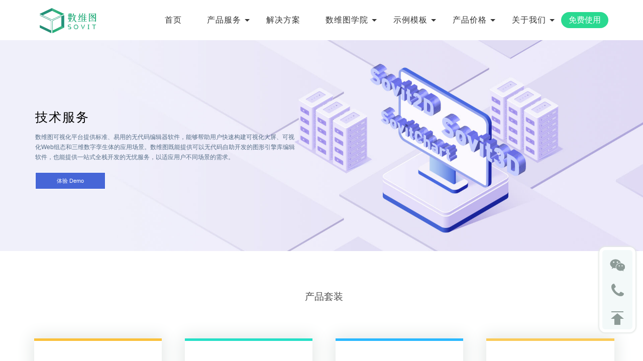

--- FILE ---
content_type: text/html;charset=utf-8
request_url: https://www.sovitjs.com/base_service.html
body_size: 16490
content:
<!DOCTYPE html>

<html lang="en">

<head>
<title>数维图服务|Web3D|Web组态|长沙数维图信息科技有限公司</title>
<meta charset="UTF-8">
<meta name="viewport"
	content="width=device-width,user-scalable=no,initial-scale=1.0,maximum-scale=1.0,minimum-scale=1.0">
<meta name="keywords"
	content="低代码,web组态,3D可视化,数字孪生,Web3D,WebGL,APaaS">
<meta name="description"
	content="数维图可视化平台提供标准、易用的无代码编辑器软件，能够帮助用户快速构建可视化大屏、可视化Web组态和三维数字孪生体的应用场景。数维图既能提供可以无代码自助开发的图形引擎库编辑软件，也能提供一站式全栈开发的无忧服务，以适应用户不同场景的需求。">
<link rel="Shortcut Icon" href="./favicon.ico" type="image/x-icon" />






<link rel="Shortcut Icon" href="./favicon.ico" type="image/x-icon" />
<link rel="stylesheet" href="./res/layui/css/layui.css">
<link rel="stylesheet" href="./res/static/css/index.css?v=1.2">
<link rel="stylesheet" href="./res/static/css/jquery-ui.css">
<script src="./res/static/js/jquery-1.10.2.min.js"></script>
<script src="./res/layui/layui.js"></script>
<script src="./res/static/js/common.js"></script>

<script type="text/javascript">
	var basePath = "http://www.sovitjs.com:80/";
	var basePath2 = "http://www.sovitjs.com:80";
	var path = "";
	//定义replaceAll方法
	String.prototype.replaceAll = function(s1,s2){    
		return this.replace(new RegExp(s1,"gm"),s2);    
	};
</script>

<input name="jsctx" id="jsctx" type="hidden" value="http://www.sovitjs.com:80/"/>

 
<link rel="stylesheet" href="./res/static/css/puduct-service.css">
</head>

<body>
	
<div class="nav index sovit_header_top" id="headd1">
	<script>
		var _hmt = _hmt || [];
		(function() {
			var hm = document.createElement("script");
			hm.src = "https://hm.baidu.com/hm.js?972f83ad74294ab9983e3117f41e4273";
			var s = document.getElementsByTagName("script")[0];
			s.parentNode.insertBefore(hm, s);
		})();

		$(document).ready(function() {
			if(window.location.pathname.indexOf("index.html") < 0) {
				$(".sovit_header_top").css("background", "#fff");
			}
		});
	</script>
	<div class="layui-container" style="width: 90%;">
		<div class="layui-fixbar-main">
			<div class="layui-fixbar-wx"></div>
			<ul class="msg_linker_div">
				<div style="color: #333333;">微信扫码立即咨询</div>
				<div>
					<img src="./res/static/img/sovitwx.jpg" width="100">
				</div>
			</ul>
			<div class="layui-fixbar-phone" style="height: 45px;"></div>
			<ul class="phone_linker_div">
				<div style="color: #333333;">产品服务咨询电话</div>
				<div>
					<img src="./res/static/img/phone.png" width="140">
				</div>
			</ul>
			<a href="#"><div class="layui-fixbar-top"></div></a>
		</div>
		<!-- 公司logo -->
		<div class="nav-logo" style="object-fit: fill; object-fit: contain; object-fit: scale-down;">
			<a href="index.html">
				<img src="./res/static/img/logo.png" alt="长沙数维图信息科技" style="height: 50px;">
			</a>
		</div>
		<div class="nav-list">
			<button>
          <span></span><span></span><span></span>
       </button>
			<ul class="layui-nav" style="">
				<li class="layui-nav-item">
					<a href="index.html" class="hcolor">首页</a>
				</li>
				<li class="layui-nav-item">
					<a href="sovit2D_detail.html" class="hcolor">产品服务</a>
					<dl class="layui-nav-child product-service" style="font-weight: 600;width: 550px;left: -190%;height: 230px;box-shadow:#7b8181 1px 10px 15px -7px;">
						<ul style="width: 49%;">
							<li class="h4">
								<span style="background: red;width: 2px;"></span>
								<a class="area_header head_title" name="area_header">基础能力</a>
							</li>
							<!--<li>
								<a class="area_header menu-icon menu-collection" name="area_header" href="sovit2D_visualization.html">可视化编辑</a>
							</li>-->
							
							<li>
								<div style="margin-left: 5%;position: relative;">
									<img src="res/static/img/index/c-yfwbs.png" width="30" style="float: left;position: absolute;top: 10%;margin-left: 6%;" />
									<a class="area_header menu-icon menu-paas" name="area_header" href="cloud_publish.html" style="margin-left: 10%;">云服务部署</a>
								</div>
							</li>
							<li>
								<div style="margin-left: 5%;position: relative;">
									<img src="res/static/img/index/c-syhbs.png" width="30" style="float: left;position: absolute;top: 10%;margin-left: 6%;" />
									<a class="area_header menu-icon menu-private" name="area_header" href="private_publish.html" style="margin-left: 10%;">私有化部署</a>
								</div>
							</li>
							<li>
								<div style="margin-left: 5%;position: relative;">
									<img src="res/static/img/index/c-xmalkt.png" width="30" style="float: left;position: absolute;top: 15%;margin-left: 6%;" />
									<a class="area_header menu-icon menu-paas" name="area_header" href="base_service.html" style="margin-left: 10%;">技术服务</a>
								</div>
							</li>
						</ul>
						<ul style="height: 85%;width: 1px;background: #E5E5E5;margin-top: 3%;"></ul>
						<ul style="width: 49%;">
							<li class="h4">
								<a class="area_header head_title" name="area_header">应用产品</a>
							</li>
							<li>
								<div style="margin-left: 5%;position: relative;">
									<img src="res/static/img/index/c-Sovit2D.png" width="30" style="float: left;position: absolute;top: 10%;margin-left: 6%;" />
									<a class="area_header menu-icon menu-analysis" name="area_header" href="sovit2D_detail.html" style="margin-left: 10%;">Sovit2D</a>
								</div>
							</li>
							<li>
								<div style="margin-left: 5%;position: relative;">
									<img src="res/static/img/index/c-Sovit3D.png" width="30" style="float: left;position: absolute;top: 10%;margin-left: 6%;" />
									<a class="area_header menu-icon menu-analysis" name="area_header" href="sovit3D_detail.html" style="margin-left: 10%;">Sovit3D</a>
								</div>
							</li>
							<li>
								<div style="margin-left: 5%;position: relative;">
									<img src="res/static/img/index/c-SovitChart.png" width="30" style="float: left;position: absolute;top: 10%;margin-left: 6%;" />
									<a class="area_header menu-icon menu-analysis" name="area_header" href="sovitChart_detail.html" style="margin-left: 10%;">SovitChart</a>
								</div>
							</li>
						</ul>
					</dl>
				</li>
				<li class="layui-nav-item">
					<a href="programme_detail.html" class="hcolor">解决方案</a>
					<!--
					<dl class="layui-nav-child product-service" style="font-weight: 600;width: 550px;left: -190%;height: 230px;box-shadow:#7b8181 1px 10px 15px -7px;">
						<ul style="width: 49%;">
							<li>
								<div style="margin-left: 5%;position: relative;">
									<a class="area_header menu-icon menu-analysis" name="area_header" href="sovitChart_detail.html" style="margin-left: 10%;">智慧电力</a>
								</div>
							</li>
							<li>
								<div style="margin-left: 5%;position: relative;">
									<a class="area_header menu-icon menu-analysis" name="area_header" href="sovitChart_detail.html" style="margin-left: 10%;">智慧油库</a>
								</div>
							</li>
							<li>
								<div style="margin-left: 5%;position: relative;">
									<a class="area_header menu-icon menu-analysis" name="area_header" href="sovitChart_detail.html" style="margin-left: 10%;">智慧环境</a>
								</div>
							</li>
							<li>
								<div style="margin-left: 5%;position: relative;">
									<a class="area_header menu-icon menu-analysis" name="area_header" href="sovitChart_detail.html" style="margin-left: 10%;">智慧水利</a>
								</div>
							</li>
						</ul>
						<ul style="height: 85%;width: 1px;background: #E5E5E5;margin-top: 3%;"></ul>
						<ul style="width: 49%;">
							<li>
								<div style="margin-left: 5%;position: relative;">
									<a class="area_header menu-icon menu-analysis" name="area_header" href="sovitChart_detail.html" style="margin-left: 10%;">智慧矿山</a>
								</div>
							</li>
							<li>
								<div style="margin-left: 5%;position: relative;">
									<a class="area_header menu-icon menu-analysis" name="area_header" href="sovitChart_detail.html" style="margin-left: 10%;">智慧城市</a>
								</div>
							</li>
							<li>
								<div style="margin-left: 5%;position: relative;">
									<a class="area_header menu-icon menu-analysis" name="area_header" href="sovitChart_detail.html" style="margin-left: 10%;">智慧消防</a>
								</div>
							</li>
							<li>
								<div style="margin-left: 5%;position: relative;">
									<a class="area_header menu-icon menu-analysis" name="area_header" href="sovitChart_detail.html" style="margin-left: 10%;">智慧工厂</a>
								</div>
							</li>
						</ul>
					</dl>-->
				</li>
				<li class="layui-nav-item">
					<a href="video_2d.html" class="hcolor">数维图学院</a>
					<dl class="layui-nav-child product-service" style="font-weight: 600;width: 580px;left: -160%;height: 320px;box-shadow:#7b8181 1px 10px 15px -7px;">
						<ul style="width: 45%;">
							<li class="h4">
								<a class="area_header head_title" name="area_header">在线课堂</a>
								<li>
									<div style="margin-left: 5%;position: relative;">
										<img src="res/static/img/index/c-spkt.png" width="30" style="float: left;position: absolute;top: 15%;margin-left: 6%;" />
										<a class="area_header menu-icon menu-paas" name="area_header" href="video_2d.html" style="margin-left: 10%;">视频课堂</a>
									</div>
								</li>
								<li>
									<div style="margin-left: 5%;position: relative;">
										<img src="res/static/img/index/c-kfsl.png" width="30" style="float: left;position: absolute;top: 15%;margin-left: 6%;" />
										<a class="area_header menu-icon menu-analysis" name="area_header" href="example_1.html" target="_blank" style="margin-left: 10%;">开发集成示例</a>
									</div>
								</li>
								<!-- <li>
									<div style="margin-left: 5%;position: relative;">
										<img src="res/static/img/index/c-xmalkt.png" width="30" style="float: left;position: absolute;top: 15%;margin-left: 6%;" />
										<a class="area_header menu-icon menu-private" name="area_header" href="project_demo.html" style="margin-left: 10%;">项目案例课堂</a>
									</div>
								</li> -->
								<li>
									<div style="margin-left: 5%;position: relative;">
										<img src="res/static/img/index/c-jsbk.png" width="30" style="float: left;position: absolute;top: 15%;margin-left: 6%;" />
										<a class="area_header menu-icon menu-analysis" name="area_header" href="article_list-1-2.html" style="margin-left: 10%;">技术博客</a>
									</div>
								</li>
						</ul>
						<ul style="height: 85%;width: 1px;background: #E5E5E5;margin-top: 3%;"></ul>
						<ul style="width: 49%;">
							<li class="h4">
								<a class="area_header head_title" name="area_header">在线文档</a>
							</li>
							<li>
								<div style="margin-left: 5%;position: relative;">
									<img src="res/static/img/index/c-Sovit2Dwd.png" width="30" style="float: left;position: absolute;top: 15%;margin-left: 6%;" />
									<a class="area_header menu-icon menu-analysis" name="area_header" href="document-new-2d-kpu47f.html" style="margin-left: 10%;">Sovit2D使用文档</a>
								</div>
							</li>
							<li>
								<div style="margin-left: 5%;position: relative;">
									<img src="res/static/img/index/c-Sovit3Dwd.png" width="30" style="float: left;position: absolute;top: 15%;margin-left: 6%;" />
									<a class="area_header menu-icon menu-analysis" name="area_header" href="document-new-3d-fhc4d0.html" style="margin-left: 10%;">Sovit3D使用文档</a>
								</div>
							</li>
							<!--<li>
								<div style="margin-left: 5%;position: relative;">
									<img src="res/static/img/index/c-Sovit2Dwd.png" width="30" style="float: left;position: absolute;top: 15%;margin-left: 6%;" />
									<a class="area_header menu-icon menu-analysis" name="area_header" href="document.html" style="margin-left: 10%;">Sovit2D文档</a>
								</div>
							</li>-->
							<li>
								<div style="margin-left: 5%;position: relative;">
									<img src="res/static/img/index/c-SovitChartwd.png" width="30" style="float: left;position: absolute;top: 15%;margin-left: 6%;" />
									<a class="area_header menu-icon menu-analysis" name="area_header" href="document-a2.html" style="margin-left: 10%;">SovitChart文档</a>
								</div>
							</li>
							<!--<li>
								<div style="margin-left: 5%;position: relative;">
									<img src="res/static/img/index/c-Sovit3Dwd.png" width="30" style="float: left;position: absolute;top: 15%;margin-left: 6%;" />
									<a class="area_header menu-icon menu-analysis" name="area_header" href="document-a3.html" style="margin-left: 10%;">Sovit3D文档</a>
								</div>
							</li>-->
							<li>
								<div style="margin-left: 5%;position: relative;">
									<img src="res/static/img/index/c-kfsl.png" width="30" style="float: left;position: absolute;top: 15%;margin-left: 6%;" />
									<a class="area_header menu-icon menu-analysis" name="area_header" href="document-new-api-id4tnv.html" style="margin-left: 10%;">API文档(集成编辑器)</a>
								</div>
							</li>
							<li>
								<div style="margin-left: 5%;position: relative;">
									<img src="res/static/img/index/c-kfsl.png" width="30" style="float: left;position: absolute;top: 15%;margin-left: 6%;" />
									<a class="area_header menu-icon menu-analysis" name="area_header" href="document-new-api-dv5uo9.html" style="margin-left: 10%;">API文档(场景集成与开发API)</a>
								</div>
							</li>
						</ul>
					</dl>
					</li>

					<li class="layui-nav-item">
						<a href="demo_3d.html" class="hcolor">示例模板</a>
						<dl class="layui-nav-child solution-service" style="padding-top:20px;font-weight: 600;background: white;width: 300px;left: -80%;height: 180px;box-shadow: #7b8181 1px 10px 15px -7px;">
							<dd>
								<div style="margin-left: 5%;position: relative;">
									<img src="res/static/img/index/c-Sovit2DWEBztsl.png" width="30" style="float: left;position: absolute;top: 15%;margin-left: 6%;" />
									<a href="demo.html" style="margin-left: 10%;">Sovit2DWEB组态示例</a>
								</div>
							</dd>
							<dd style="margin-top: 3%;">
								<div style="margin-left: 5%;position: relative;">
									<img src="res/static/img/index/c-Sovit2DWEBztsl.png" width="30" style="float: left;position: absolute;top: 15%;margin-left: 6%;" />
									<a href="demo_3d.html" style="margin-left: 10%;">Sovit3D三维模型仓库</a>
								</div>
							</dd>
							<dd style="margin-top: 3%;">
								<div style="margin-left: 5%;position: relative;">
									<img src="res/static/img/index/c-SovitChartkshmb.png" width="30" style="float: left;position: absolute;top: 15%;margin-left: 6%;" />
									<a href="chart_template.html" style="margin-left: 10%;">SovitChart可视化模板</a>
								</div>
							</dd>
						</dl>
					</li>

					<li class="layui-nav-item">
						<a href="price_2d.html" class="hcolor">产品价格</a>
						<dl class="layui-nav-child solution-service" style="background: white;width: 240px;left: -80%;height: 160px;box-shadow: #7b8181 1px 10px 15px -7px;">
							<dd style="margin-top: 3%;margin-left: 5%;font-weight: 600;">
								<div style="margin-left: 5%;position: relative;">
									<img src="res/static/img/index/c-Sovit2Djg.png" width="30" style="float: left;position: absolute;top: 15%;margin-left: 6%;" />
									<a href="price_2d.html" style="margin-left: 10%;">Sovit2D价格</a>
								</div>
							</dd>
							<dd style="margin-left: 5%;font-weight: 600;">
								<div style="margin-left: 5%;position: relative;">
									<img src="res/static/img/index/c-Sovit3Djg.png" width="30" style="float: left;position: absolute;top: 15%;margin-left: 6%;" />
									<a href="price_3d.html" style="margin-left: 10%;">Sovit3D价格</a>
								</div>
							</dd>
							<dd style="margin-left: 5%;font-weight: 600;">
								<div style="margin-left: 5%;position: relative;">
									<img src="res/static/img/index/c-SovitChartjg.png" width="30" style="float: left;position: absolute;top: 15%;margin-left: 6%;" />
									<a href="price_chart.html" style="margin-left: 10%;">SovitChart价格</a>
								</div>
							</dd>
						</dl>
					</li>
					<li class="layui-nav-item">
						<a href="about.html" class="hcolor">关于我们</a>
						<dl class="layui-nav-child solution-service" style="background: white;width: 200px;left: -40%;height: 120px;box-shadow: #7b8181 1px 10px 15px -7px;">
							<dd style="margin-top: 3%;margin-left: 12%;font-weight: 600;line-height: 40px;">
								<div style="margin-left: 5%;position: relative;">
									<img src="res/static/img/index/c-gywm.png" width="30" style="float: left;position: absolute;top: 15%;margin-left: 6%;" />
									<a href="about.html" style="margin-left: 10%;">关于我们</a>
								</div>
							</dd>
							<!-- <dd style="margin-left: 12%;font-weight: 600;line-height: 40px;">
								<div style="margin-left: 5%;position: relative;">
									<img src="res/static/img/index/c-lxwm.png" width="30" style="float: left;position: absolute;top: 15%;margin-left: 6%;" />
									<a href="link.html" style="margin-left: 10%;">联系我们</a>
								</div>
							</dd> -->
							<dd style="margin-left: 12%;font-weight: 600;line-height: 40px;">
								<div style="margin-left: 5%;position: relative;">
									<img src="res/static/img/index/c-hyzx.png" width="30" style="float: left;position: absolute;top: 15%;margin-left: 6%;" />
									<a href="article_list.html" style="margin-left: 10%;">行业资讯</a>
								</div>
							</dd>
						</dl>
					</li>
					<li class="layui-nav-item">
						<a href="https://admin.sovitjs.com/" name="area_header" size="small" class="btn-standard3 mfsy" target="_blank">免费使用</a>
					</li>
			</ul>
		</div>
	</div>
</div>
<script>
//选中导航栏
	// 获取路径
    function GetUrlRelativePath() {
        var thePath = window.location.href;
		
        var relUrl = thePath.substring(thePath.lastIndexOf('/') + 1);// stop省略，截取从start开始到结尾的所有字符
       
        return relUrl;
    }

    /**
     * 选中菜单默认打开
     */
    $(document).ready(function () {
        var url = GetUrlRelativePath();
        var patt1 = new RegExp(url);
        $(document.body).find('a').each(function (i, obj) {
            var str = $(obj).attr('href');
            if (patt1.test(str)) {
                $(obj).parent().addClass("layui-this");
            }
        });
    });
    
    /* window.onresize = function() {
		$("#headd1").height($("#headd1").width()*(80/1920));
		$(".layui-nav-item").css("font-size",$("#headd1").width()*(16/1920)+"px");
		$(".layui-nav-item").css("line-height",$("#headd1").width()*(60/1920)+"px");
		
	} */
</script>
	<!-- banner部分 -->
	<div id="head_banner" class="s2ddjc">
		<div class="layui-container" style="">
			<div carousel-item>
				<div class="banner_main" style="margin-top: 80px;">
					<!--<img src="./res/static/img/banner1.jpg"> -->
					<div class="banner_left">
						<p class="title cp_t1 fs36">
							技术服务
							<br>
						</p>
						<p class="cp_t2 fs16 lh30">数维图可视化平台提供标准、易用的无代码编辑器软件，能够帮助用户快速构建可视化大屏、可视化Web组态和三维数字孪生体的应用场景。数维图既能提供可以无代码自助开发的图形引擎库编辑软件，也能提供一站式全栈开发的无忧服务，以适应用户不同场景的需求。</p>
						<div class="s2dd-an">
							<a href="demo.html" name="area_header" size="small" class="btn-standardn fs18 lh40" style="background:#4666D7;border-radius: 0;" target="_blank">体验
								Demo</a>
						</div>
					</div>
					<!-- <div class="banner_right" style="padding-left: 50px;padding-top: 160px;">
							<img src="res/static/img/private11.png" width="500" alt="Sovit2D、Web组态" />
						</div> -->
				</div>
			</div>
		</div>
	</div>
	<div class="main-product" style="padding-bottom: 70px;">
		<div class="layui-container" style="height: 100%; display: flex;">
			<div class="layui-row layui-col-space25">
				<div class="solution-content solution-bg cp_nr1_ub">
					<div class="solution-padding scrollTop">
						<div class="tab-ul index-ct-sheetTop index-ct-show" style="width: 100%;">
							<h1 class="title cp_nr1_t fs30">产品套装</h1>
							<ul class="ul" style="padding-left: 10px; display: flex;">
								<li class="cp_nr1_li" style="width: 25%;min-height:430px;">
									<div class=" bs_nr2li1">
										<img class="img-set" src="res/static/img/index/02c-ji-2-1Sovit2dt.png">
									</div>
									<div class="li-ct">
										<div class="sp-t bs_nr2li2 fs18 lh35">Sovit2DWeb组态开发软件</div>
										<div class="sp-c cp_nr1_lin1 fs14 lh24">数维图提供核心的2D可视化图形引擎软件，实现零代码绘制Web组态可视化界面，零代码实现组态插件与数据的对接，零代码实现组件的动画效果。</div>
									</div>
									
								</li>
								<li class="cp_nr1_li2" style="width: 25%;min-height:430px;">
									<div class="bs_nr2li1">
										<img class="img-set" src="res/static/img/index/02c-ji-2-2Sovit3d.png">
									</div>
									<div class="li-ct">
										<div class="sp-t bs_nr2li2 fs18 lh35">Sovit3D三维可视化开发软件</div>
										<div class="sp-c cp_nr1_lin1 fs14 lh24">数维图提供核心的3D可视化图形引擎软件，实现零代码绘制三维数字孪生可视化Web界面，零代码实现3D模型与数据的对接，零代码实现3D模型的动画效果。</div>
									</div>
									
								</li>
								<li class="cp_nr1_li2" style="border-top: 5px solid #2AB9FF;width: 25%;min-height:430px;">
									<div class="bs_nr2li1">
										<img class="img-set" src="res/static/img/index/02c-ji-2-3SovitChart.png">
									</div>
									<div class="li-ct">
										<div class="sp-t bs_nr2li2 fs18 lh35">SovitChart大屏可视化开发软件</div>
										<div class="sp-c cp_nr1_lin1 fs14 lh24">数维图提供图表在线编辑器，大屏页面在线编辑器，不写一行代码实现酷炫的绑定动态数据的大屏页面。同时支持与Sovit2D、Sovit3D结合使用，一站式完成2D、3D的数据可视化。</div>
									</div>
									
								</li>
								<li class="cp_nr1_li2" style="border-top: 5px solid #FACB59;width: 25%;min-height:430px;">
									<div class="bs_nr2li1">
										<img class="img-set" src="res/static/img/index/02c-ji-2-4kshfw.png">
									</div>
									<div class="li-ct">
										<div class="sp-t bs_nr2li2 fs18 lh35">行业类应用系统可视化服务</div>
										<div class="sp-c cp_nr1_lin1 fs14 lh24">数维图为特定的行业用户提供可视化开发的综合服务，让用户用最低的成本、最快的速度完成最优的可视化效果。</div>
									</div>
									
								</li>
							</ul>
						</div>
						<!-- <div class="tab-img index-ct-sheetList index-ct-show">
								<img src="res/static/img/private22.png" width="550">
							</div> -->
					</div>
				</div>
			</div>
		</div>
	</div>
	<div class="main-service">
		<div class="layui-container" style="height: 100%; display: flex;">
			<div class="solution-content" style="width: 100%;">
				<div class="solution-li-ct index-fade-animate scrollMid index-ct-onView"
					style="padding-top: 30px;">
					<div class="solution-title">
						<h1 class="cp_nr2_t fs30">我们的服务包括</h1>
					</div>
					<div class="solution-ct">
						<ul>
							<li class="cp_nr2_li" style="width: 50% !important;">
								<div class="cp_nr2_lid1">
									<img class="solution-img" src="res/static/img/index/02c-ji-3-1eckffw.png">
								</div>

								<div class="cp_nr2_lid2">
									<span class="sp-title fs18">二次开发服务</span>
									<br>
									<br>
									<span class="sp-ct cp_nr2_lid2s fs14">提供开发库，为特定的行业、特定的需求、特定的功能提供定制化开发服务。</span>
								</div>
							</li>
							<li class="cp_nr2_li1" style="width: 50% !important;">
								<div class="cp_nr2_lid1">
									<img class="solution-img" src="res/static/img/index/02c-ji-3-2mbmxfw.png">
								</div>

								<div class="cp_nr2_lid2">
									<span class="sp-title fs18">场景模板、模型设计服务</span>
									<br>
									<br>
									<span class="sp-ct cp_nr2_lid2s fs14">为用户提供专业的2D场景、3D场景及三维模型的设计与制作服务，结合平台产品我们可以更高效更专业的为您提供可靠的设计服务。</span>
								</div>
							</li>
							<li class="cp_nr2_li" style="border-bottom: none;width: 50% !important;">
								<div class="cp_nr2_lid1">
									<img class="solution-img" src="res/static/img/index/02c-ji-3-3kshkfztfw.png">
								</div>

								<div class="cp_nr2_lid2">
									<span class="sp-title fs18">可视化开发整体服务</span>
									<br>
									<br>
									<span class="sp-ct cp_nr2_lid2s fs14">提供专业的大屏可视化、Web组态可视化、3D可视化定制开发服务。</span>
								</div>
							</li>
							<li class="cp_nr2_li1" style="border-bottom: none;width: 50% !important;">
								<div class="cp_nr2_lid1">
									<img class="solution-img" src="res/static/img/index/02c-ji-3-4 2D3DChart.png">
								</div>

								<div class="cp_nr2_lid2">
									<span class="sp-title fs18">Sovit2D、Sovit3D、SovitChart</span>
									<br>
									<br>
									<span class="sp-ct cp_nr2_lid2s fs14">为用户提供整套的低代码开发产品，可以云端在线使用或者下载私有部署版离线开发。</span>
								</div>
							</li>
						</ul>
					</div>
				</div>
			</div>
		</div>
	</div>
	<!-- footer部分 -->
	
<div class="main-product" style="padding-bottom: 80px;background:url('res/static/img/index/p6_bg.jpg') ;background-repeat:no-repeat ;background-size:100% 100%;">
	<div class="layui-container">
		<div style="padding: 20px;">
			<p class="title" style="margin-top: 80px;font-size: 36px;font-weight: 600;color: #000000;letter-spacing: 2px;line-height: 60px;">通过数维图软件平台，实现零代码可视化开发！</p>
			<div style="text-align: center;margin-top: 50px;">
				<a href="https://admin.sovitjs.com" class="btn-standard2" target="_blank" style="padding: 8px 25px !important;color:#FFFFFF;line-height: 50px;border-radius: 45px;width: 240px;font-size: 20px !important;"> 免费开发我的场景 <img src="res/static/img/index/jt-b.png" width="20" style="margin-top: -2px;" /> </a>
			</div>
		</div>
	</div>
</div>
<div class="footer" style="background-color: #FFFFFF;">
	<div class="layui-container">

		<div class="layui-row footer-contact" style="padding-top: 100px;">
			<div class="layui-col-sm12 layui-col-lg12">
				<div class="layui-row">
					<div class="layui-col-sm6 layui-col-md8 layui-col-lg9" style="width: 100%;display: flex;">
						<div style="width: 20%;">
							<div style="font-size: 16px;color: #333333;font-weight: 700;">产品服务</div>
							<div style="line-height: 35px;padding-top: 20px;">
								<div>
									<a href="sovitChart_detail.html">图表可视化SovitChart</a>
								</div>
								<div>
									<a href="sovit2D_detail.html">2D可视化 Sovit2D</a>
								</div>
								<div>
									<a href="sovit3D_detail.html">3D可视化 Sovit3D</a>
								</div>
								<div>
									<a href="cloud_publish.html">云部署paas服务</a>
								</div>
								<div>
									<a href="private_publish.html">私有化部署服务</a>
								</div>
								<div>
									<a href="base_service.html">基础服务</a>
								</div>
							</div>
						</div>
						<!--<div style="width: 20%;">
							<div style="font-size: 16px;color: #333333;font-weight: 700;">行业解决方案</div>
							<div style="line-height: 35px;padding-top: 20px;">
								<div>
									<a href="document.html?appType=a1&id=2722604312709562375">智慧电力</a>
								</div>
								<div>
									<a href="document.html?appType=a1&id=2722605620300611584">智慧油库</a>
								</div>
								<div>
									<a href="document.html?appType=a1&id=2722609098745970694">智慧环境</a>
								</div>
								<div>
									<a href="document.html?appType=a1&id=2722609180006416391">智慧水利</a>
								</div>
								<div>
									<a href="document.html?appType=a1&id=2734946125244006406">智慧矿山</a>
								</div>
								<div>
									<a href="document.html?appType=a1&id=2734946125244006406">智慧城市</a>
								</div>
								<div>
									<a href="document.html?appType=a1&id=2734946125244006406">智慧消防</a>
								</div>
								<div>
									<a href="document.html?appType=a1&id=2734946125244006406">智慧工厂</a>
								</div>
							</div>
						</div>-->
						<div style="width: 20%;">
							<div style="font-size: 16px;color: #333333;font-weight: 700;">服务支持</div>
							<div style="line-height: 35px;padding-top: 20px;">
								<div>
									<a href="document-new-2d-kpu47f.html">Sovit2D使用手册</a>
								</div>
								<div>
									<a href="document-new-api-id4tnv.html">编辑器集成API</a>
								</div>
								<div>
									<a href="document-new-api-dv5uo9.html">场景集成与开发API</a>
								</div>
								<div>
									<a href="video_2d.html">视频教程</a>
								</div>
								<div>
									<a href="example_1.html">开发示例</a>
								</div>
								<div>
									<a href="article_list.html">技术博客</a>
								</div>
								<!--<div><a href="document.html">Sovit2D文档中心</a></div>
								<div><a href="document.html?appType=a2&id=2809645354629201924">SovitChart文档中心</a></div>-->
							</div>
						</div>
						<div style="width: 20%;">
							<div style="font-size: 16px;color: #333333;font-weight: 700;">示例模板</div>
							<div style="line-height: 35px;padding-top: 20px;">
								<div>
									<a href="demo.html">Sovit2DWEB组态模板</a>
								</div>
							</div>
							<div style="line-height: 35px;">
								<div>
									<a href="demo_3d.html">Sovit3D三维模型仓库</a>
								</div>
							</div>
							<div style="line-height: 35px;">
								<div>
									<a href="chart_template.html">SovitChart大屏模板</a>
								</div>
							</div>
						</div>
						<div style="width: 20%;">
							<div style="font-size: 16px;color: #333333;font-weight: 700;">关于我们</div>
							<div style="line-height: 35px;padding-top: 20px;">
								<div>
									<a href="about.html">公司简介</a>
								</div>
							</div>
							<div style="line-height: 35px;">
								<div>
									<a href="article_list.html">行业资讯</a>
								</div>
							</div>
							<div style="line-height: 35px;">
								<div>
									<a href="about.html?#lxwm">联系我们</a>
								</div>
							</div>
							<div style="line-height: 35px;">
								<div>
									<a href="document-a2-2809652728257576969.html">隐私政策</a>
								</div>
							</div>
							<div style="line-height: 35px;">
								<div>
									<a href="document-a2-2809652596615151616.html">使用协议</a>
								</div>
							</div>
						</div>

						<div style="width: 20%;">
							<div style="font-size: 16px;color: #333333;font-weight: 700;">联系我们</div>
							
							<div style="line-height: 35px;padding-top: 20px;">
								<div style="color: #a5aaa9;">
									咨询电话:15200839697
								</div>
							</div>
							<div style="line-height: 35px;">
								<div style="color: #a5aaa9;">
									邮箱:csmycw@qq.com
								</div>
							</div>
							<div style="line-height: 35px;">
								<div style="color: #a5aaa9;">
									地址:长沙市岳麓区延农路欧富安科技园
								</div>
							</div>
						</div>

						<div class="layui-col-sm6" style="text-align: right;width: 20%;">
							<div><img src="./res/static/img/erweima.jpg" width="220"></div>
							<div style="font-size: 13px;color: #000000;text-align: center;">微信公众号</div>
						</div>
					</div>
					<div class="layui-col-sm6 layui-col-md4 layui-col-lg3">

						<!--<div class="layui-col-sm6">
							<div><img src="./res/static/img/sovitwx.jpg" width="90"></div>
							<div style="font-size: 13px;">业务咨询微信号</div>
						</div>-->
						<!--<div>
							<p>&nbsp;&nbsp;</p>
							<p class="contact-bottom">		<img src="[data-uri]" width="18" height="18" />&nbsp;客服电话: 0731-84423475&nbsp;&nbsp;</p>
							<p class="contact-bottom"><i class="layui-icon layui-icon-cellphone"></i>&nbsp;商务合作: 15200839697&nbsp;&nbsp;</p>
							<p class="contact-bottom"><i class="layui-icon layui-icon-home"></i>&nbsp;269192861@qq.com</span></p>
							<p class="contact-bottom"><span class="right">版权所有<a href="https://www.sovitjs.com/" target="_blank"> 长沙数维图信息科技有限公司</a></span></p>
							<p class="contact-bottom"><span class="right">Copyright&nbsp;©&nbsp;2020-2021&nbsp;&nbsp;<a href="http://www.beian.miit.gov.cn" target="_blank">湘ICP备20011773号</a></span></p>
						</div>-->
					</div>
				</div>
			</div>
		</div>
	</div>
	<div class="layui-container">
		<div style="padding-top: 60px;padding-bottom: 30px;line-height:30px;color: #C2C2C2;border-bottom: 1px solid #DEDEDE;">合作用户：飞利迅 &nbsp;&nbsp;&nbsp;&nbsp;欧远致&nbsp;&nbsp;&nbsp;&nbsp;华风数据&nbsp;&nbsp;&nbsp;&nbsp;国电电力&nbsp;&nbsp;&nbsp;&nbsp;国家电投&nbsp;&nbsp;&nbsp;&nbsp;中国中车&nbsp;&nbsp;&nbsp;&nbsp;同方股份&nbsp;&nbsp;&nbsp;&nbsp;中国系统
		&nbsp;&nbsp;&nbsp;&nbsp;山东新能源&nbsp;&nbsp;&nbsp;&nbsp;湖南新能源&nbsp;&nbsp;&nbsp;&nbsp;内蒙新能源&nbsp;&nbsp;&nbsp;&nbsp;江西新能源&nbsp;&nbsp;&nbsp;&nbsp;新疆新能源&nbsp;&nbsp;&nbsp;&nbsp;三峡电力&nbsp;&nbsp;&nbsp;&nbsp;龙源电力&nbsp;&nbsp;&nbsp;&nbsp;中广核
		&nbsp;&nbsp;&nbsp;&nbsp;仕净科技&nbsp;&nbsp;&nbsp;&nbsp;软通动力&nbsp;&nbsp;&nbsp;&nbsp;全路通&nbsp;&nbsp;&nbsp;&nbsp;采日能源&nbsp;&nbsp;&nbsp;&nbsp;特变电工&nbsp;&nbsp;&nbsp;&nbsp;民生海思
		&nbsp;&nbsp;&nbsp;&nbsp;安徽环境智能&nbsp;&nbsp;&nbsp;&nbsp;衡昊信息&nbsp;&nbsp;&nbsp;&nbsp;杜客科技&nbsp;&nbsp;&nbsp;&nbsp;贵州大学&nbsp;&nbsp;&nbsp;&nbsp;昆明理工&nbsp;&nbsp;&nbsp;&nbsp;点春科技
		&nbsp;&nbsp;&nbsp;&nbsp;江宏信息&nbsp;&nbsp;&nbsp;&nbsp;沙塔信息&nbsp;&nbsp;&nbsp;&nbsp;海澜智云&nbsp;&nbsp;&nbsp;&nbsp;创源电子&nbsp;&nbsp;&nbsp;&nbsp;琥崧数字&nbsp;&nbsp;&nbsp;&nbsp;信琴科技
		&nbsp;&nbsp;&nbsp;&nbsp;云之澳科技&nbsp;&nbsp;&nbsp;&nbsp;凯秘克&nbsp;&nbsp;&nbsp;&nbsp;联川智联&nbsp;&nbsp;&nbsp;&nbsp;和信基业&nbsp;&nbsp;&nbsp;&nbsp;指尖秘码&nbsp;&nbsp;&nbsp;&nbsp;医标智能
		&nbsp;&nbsp;&nbsp;&nbsp;金创信电子&nbsp;&nbsp;&nbsp;&nbsp;酷创网络&nbsp;&nbsp;&nbsp;&nbsp;泽悦信息&nbsp;&nbsp;&nbsp;&nbsp;格锐澳信息&nbsp;&nbsp;&nbsp;&nbsp;淡志宁远&nbsp;&nbsp;&nbsp;&nbsp;腾嘉自动化
		&nbsp;&nbsp;&nbsp;&nbsp;军事医学研究院&nbsp;&nbsp;&nbsp;&nbsp;海螺水泥&nbsp;&nbsp;&nbsp;&nbsp;华为技术&nbsp;&nbsp;&nbsp;&nbsp;天津电气&nbsp;&nbsp;&nbsp;&nbsp;成都欧软&nbsp;&nbsp;&nbsp;&nbsp;北京久思
		&nbsp;&nbsp;&nbsp;&nbsp;武汉东昌&nbsp;&nbsp;&nbsp;&nbsp;西安电子科大&nbsp;&nbsp;&nbsp;&nbsp;中核工程&nbsp;&nbsp;&nbsp;&nbsp;广州腾嘉
		</div>
		<div style="padding-top: 20px;padding-bottom: 30px;color: #C2C2C2;text-align: center;">
			<span>版权所有<a href="https://www.sovitjs.com/" target="_blank" style="color: #C2C2C2;"> 长沙数维图信息科技有限公司</a></span> Copyright&nbsp;©&nbsp;2020-2024&nbsp;&nbsp;
			<a href="http://www.beian.miit.gov.cn" style="color: #C2C2C2;" target="_blank">湘ICP备20011773号</a>
			</span>
		</div>
	</div>
</div>
</body>
<script type="text/javascript">
window.onresize = function() {
	$("#head_banner").height($("#head_banner").width()*(630/1920));
}
		$(document).ready(function() {
			$("#head_banner").height($("#head_banner").width()*(630/1920));
	});
			
	</script>


</html>

--- FILE ---
content_type: text/css
request_url: https://www.sovitjs.com/res/static/css/index.css?v=1.2
body_size: 10997
content:
/**
 
 @Name: layuiNetCompany - 大气风格的网络公司企业模版
 @Author: xuxingyu
 @Copyright: layui.com
 
 */

body {
	background: #fff;
	font-family: "Microsoft YaHei", "Helvetica Neue For Number", -apple-system, BlinkMacSystemFont, "Segoe UI", Roboto, "Hiragino Sans GB", "PingFang SC", "Helvetica Neue", Helvetica, Arial, sans-serif !important;
}
/** 首页 */
html, body { scroll-behavior:smooth; }

/*导航部分*/

.nav {
	width: 100%;
	height: 80px;
	box-shadow: 0 3px 3px 0 #CCC;
	background: #FFF;
	position: fixed;
	left: 0;
	top: 0;
	z-index: 999;
	transition: 0.3s
}

.nav.index {
	background: rgba(255, 255, 255, 0.8);
	box-shadow: 0 0 0 0 rgba(0, 0, 0, 0.05);
}

.nav.scroll {
	background: #FFF;
	box-shadow: 0 3px 3px 0 rgba(0, 0, 0, 0.05);
	transition: 0.3s
}

.nav .layui-container {
	position: relative;
	transition: all 400ms ease-out;
}

.nav .nav-logo {
	height: 100%;
	position: absolute;
	top: 0;
	left: 15px;
	line-height: 80px;
}

.nav .nav-list {
	display: inline-block;
	height: 80px;
}

.nav .nav-list button {
	width: 25px;
	height: 30px;
	position: absolute;
	top: 30px;
	right: 15px;
	background-color: transparent;
	border: none;
	outline: none;
	cursor: pointer;
}

.nav .nav-list button span {
	display: block;
	width: 25px;
	height: 2px;
	background: #2db5a3;
	margin-bottom: 6px;
	transition: 0.5s;
}

.nav .nav-list button span.spa1 {
	transform: rotate(45deg);
}

.nav .nav-list button span.spa3 {
	transform: rotate(-45deg) translate(5px, -5px);
}

.nav .layui-nav {
	width: 100%;
	position: absolute;
	top: 80px;
	right: 0;
	color: #000;
	background: transparent;
}

.nav .layui-nav .layui-nav-item {
	display: block;
	line-height: 60px;
	z-index: 200;
}

.nav .layui-nav * {
	font-size: 16px;
}


/*.nav .layui-nav .layui-nav-item a{padding: 0 0; color: #FFFFFF;}*/

.nav .layui-nav-bar,
.nav .layui-nav .layui-this:after {
	height: 2px;
	background-color: #2db5a3;
}

.nav .layui-nav .layui-this a,
.nav .layui-nav .layui-nav-item a:hover {
	color: #2db5a3;
}

.banner_main {
	display: flex !important;
}

.white_point {
	width: 10px;
	height: 10px;
	border-radius: 50%;
	background-color: #CCCCCC;
	margin-top: 5px;
	margin-left: 10px;
	margin-right: 10px;
}

.banner_left {
	/*padding-top: 200px;*/
	padding-top: 12%;
	text-align: left;
	width: 60%;
	/*text-shadow: 0 0 3px #ccc;*/
}

.banner_right {
	text-align: right;
	padding-top: 110px;
	width: 50%;
}


/*轮播*/


/*#banner img {
	min-width: 100%;
	height: 700px;
}*/

#banner .panel {
	position: absolute;
	top: 35%;
	text-align: center;
}

/*.banner_left p {
	color: #FBFBFB;
	font-size: 20px;
	line-height: 80px;
	letter-spacing: 3px;
}

.banner_left p.title {
	font-size: 40px;
	font-family: PingFangSC-Medium, PingFang SC;
	font-weight: 500;
	color: #FFF;
	line-height: 48px;
	letter-spacing: 5px;
}*/


/*主体—产品*/

.main-product {
	padding-top: 20px;
    padding-bottom: 30px;
}

.main-product p {
	font-size: 14px;
	/*color: #777777;*/
	line-height: 28px;
}

.main-service p {
	font-size: 14px;
	color: #777777;
	line-height: 28px;
}

.main-product p.title,
.main-service p.title {
	color: #484848;
	font-size: 24px;
	text-align: center;
	line-height: 160px;
}

.main-product p.title span,
.main-service p.title span {
	color: #2db5a3;
}

.main-product .content {
	padding: 24px 20px 0 14px;
	text-align: center;
	transition: 0.3s;
}

.main-product .content p.label {
	font-size: 18px;
	color: #000;
	line-height: 46px;
	padding-top: 6px;
}

.main-product .content a {
	font-size: 18px;
	color: #a1d8cb;
	line-height: 68px;
}

.main-product .content:hover {
	box-shadow: 0 0 3px 3px #EEE;
	transition: 0.3s;
}

.main-product .content img {
	transition: 2s;
}

.main-product .content img:hover {
	transform: rotateY(180deg);
}


/*主体-服务*/

.main-service {
	background: #f8f8f8;
}

.main-service .content {
	position: relative;
}

.main-service .content .content-left {
	width: 100%;
}

.main-service .content .content-left img {
	width: 100%;
}

.main-service .content .content-right {
	box-sizing: border-box;
	background: rgba(224, 240, 250, 0.85);
	color: #777777;
	padding: 38px 20px 0 28px;
	width: 40%;
	height: 100%;
	position: absolute;
	top: 0;
	right: 0;
	transition: 0.3s;
	overflow: hidden;
}

.main-service .content .content-right p {
	color: #2c2525;
	line-height: 32px;
	overflow: hidden;
	text-overflow: ellipsis;
}

.main-service .content .content-right p.label {
	font-size: 16px;
	color: #4a4a4a;
}

.main-service .content .content-right span {
	display: block;
	width: 50px;
	height: 2px;
	background: #2cb6a1;
	margin-bottom: 23px;
}

.main-service .content .content-right:hover {
	box-shadow: 2px 2px 2px #EEE;
	transition: 0.3s;
}

.main-service .service-more {
	padding-top: 80px;
	padding-bottom: 80px;
	text-align: center;
}

.main-service .service-more a {
	padding: 10px 62px;
	font-size: 23px;
	line-height: 46px;
	color: #FFF;
	background: #7fd3c6;
	border-radius: 3px;
}


/*底部*/

.footer {
	padding-bottom: 70px;
	/*background: #5e6664;*/
}

.footer .footer-web {
	padding-top: 50px;
	padding-bottom: 30px;
}

.footer .footer-web a {
	color: #a5aaa9;
	line-height: 22px;
	margin-right: 20px;
	transition: 0.3s;
}

.footer .footer-web a:hover {
	color: #dce1e0;
	transition: 0.3s;
}

.footer .footer-contact {
	color: #fff;
}

.footer .footer-contact a {
	color: #a5aaa9;
}

.footer .footer-contact .contact-top {
	padding-top: 20px;
	line-height: 30px;
}

.footer .footer-contact .contact-bottom {
	line-height: 35px;
}


/** 产品 */

.banner {
	height: 320px;
	margin-top: 80px;
}

.banner.product {
	background: url(../img/nav_img1.jpg) no-repeat center top;
	background-size: cover;
}

.main.product {
	padding: 30px 0 75px 0;
}

.main.product .content {
	padding: 50px 0;
	border-bottom: 1px solid #e8e8e8;
}

.main.product .content .content-img {
	text-align: center;
}

.main.product .content .content-img img {
	max-width: 100%;
}

.main.product .content .label {
	color: #565656;
	font-size: 24px;
	line-height: 78px;
	margin-top: 32px;
}

.main.product .content .detail {
	font-size: 16px;
	line-height: 28px;
	color: #d7d7d7;
	padding-bottom: 30px;
}

.main.product .content a {
	color: #a0d2cc;
	font-size: 16px;
	line-height: 38px;
	padding: 10px 11px 10px 23px;
	border: 1px solid #a0d2cc;
	border-radius: 3px;
}


/** 动态 */

.banner.news {
	background: url(../img/nav_img3.jpg) no-repeat center top;
	background-size: cover;
}

.banner .title {
	padding-top: 170px;
}

.banner .title.active {
	padding-top: 120px;
	transition: 1.5s;
}

.banner .title p {
	color: #606060;
	font-size: 36px;
	text-align: center;
	line-height: 50px;
	letter-spacing: 5px;
}

.banner .title p.en {
	font-size: 20px;
	letter-spacing: 3px;
}

.main-news {
	padding: 70px 0 80px 0;
}

.main-news .content>div {
	padding-bottom: 40px;
	border-bottom: 1px dashed #eaeaea;
	position: relative;
}

.main-news .content .news-img {
	display: inline-block;
	width: 30%;
	vertical-align: top;
}

.main-news .content .news-img img {
	max-width: 90%;
}

.main-news .content .news-panel {
	display: inline-block;
	width: 70%;
	vertical-align: top;
	padding-left: 5px;
	box-sizing: border-box;
}

.main-news .content .news-panel strong a {
	display: block;
	color: #555;
	font-size: 18px;
	line-height: 26px;
	overflow: hidden;
	text-overflow: ellipsis;
	white-space: nowrap;
}

.main-news .content .news-panel p.detail {
	color: #777;
	line-height: 24px;
}

.main-news .content .news-panel p.read-push {
	color: #AAA;
	padding-top: 5px;
}

.main-news #newsPage .layui-laypage {
	display: block;
	text-align: center;
	margin-top: 70px;
}

.main-news #newsPage .layui-laypage a,
.main-news #newsPage .layui-laypage span {
	font-size: 18px;
	line-height: 40px;
	height: 40px;
	margin-right: 20px;
	border-radius: 3px;
	color: #e3e3e3;
}


/*动态详情页*/

.main-newsdate {
	margin-top: 80px;
	text-align: center;
}

.main-newsdate .news {
	text-align: left;
	line-height: 104px;
}

.main-newsdate h1 {
	padding-top: 6px;
}

.main-newsdate .pushtime {
	color: #686868;
	font-size: 18px;
	line-height: 82px;
}

.main-newsdate .introTop {
	padding-bottom: 28px;
	font-size: 18px;
	line-height: 20px;
	text-align: left;
}

.main-newsdate .introBott {
	font-size: 18px;
	line-height: 42px;
	text-align: justify;
	padding: 40px 0 102px 0;
}

.main-newsdate img {
	max-width: 100%;
}


/** 案例 */

.banner.case {
	background: url(../img/nav_img2.jpg) no-repeat center top;
	background-size: cover;
}

.main-case {
	padding: 30px 0 0px;
}

.main-case .content {
	width: 48%;
	text-align: center;
	padding-top: 30px;
	padding-bottom: 20px;
	padding-right: 20px;
}

.main-case .content.even {
	margin-left: 2%;
}

.main-case .content .case-img {
	border: 1px solid #e2e2e2;
	overflow: hidden;
}

.main-case .content .case-img img {
	width: 100%;
	transition: 2s;
}

.main-case .content .case-img img:hover {
	transform: scale(1.2, 1.2);
	transition: 2s;
}

.main-case .content p.lable {
	padding-top: 13px;
	font-size: 24px;
	line-height: 76px;
}

.main-case .content p {
	font-size: 18px;
	line-height: 32px;
	color: #505050;
}

.main-case #casePage .layui-laypage {
	display: block;
	text-align: center;
	margin-top: 100px;
}

.main-case #casePage .layui-laypage a,
.main-case #casePage .layui-laypage span {
	font-size: 18px;
	line-height: 40px;
	height: 40px;
	margin-right: 20px;
	border-radius: 3px;
	color: #e3e3e3;
}


/** 关于 */

.banner.about {
	background: url(../img/nav_img4.jpg) no-repeat center top;
	background-size: cover;
}

.main-about {
	padding-bottom: 130px;
}

.main-about ul.aboutab {
	padding: 60px 0;
	text-align: center;
}

.main-about ul.aboutab li {
	display: inline-block;
	padding: 0 22px;
	margin-left: 15px;
	font-size: 20px;
	line-height: 46px;
	color: #b5b5b5;
	border: 1px solid #e2e2e2;
	border-radius: 3px;
	cursor: pointer;
}

.main-about ul.aboutab li:first-child {
	margin-left: 0;
}

.main-about ul.aboutab li.layui-this,
.main-about ul.aboutab li:hover {
	color: #2ab5a3;
	border-color: #afddd7;
	transition: 0.3s;
}

.main-about .tabJob,
.main-about .tabCour {
	display: none;
}


/*公司简介*/

.main-about .tabIntro {
	padding-bottom: 15px;
}

.main-about .tabIntro .content {
	vertical-align: middle;
}

.main-about .tabIntro .content .img {
	width: 50%;
}

.main-about .tabIntro .content .img img {
	width: 100%;
}

.main-about .tabIntro .content .panel {
	width: 50%;
}

.main-about .tabIntro .content p {
	padding: 0 20px;
	line-height: 24px;
	text-align: justify;
}

.main-about .tabIntro .p_hidden {
	padding: 0 20px;
	display: none;
}


/*招贤纳士*/

.main-about .tabJob .content {
	padding: 0 0 40px 20px;
	border: 1px solid #e2e2e2;
	border-top: 4px solid #65d0c5;
	margin-top: 90px;
}

.main-about .tabJob .content:first-child {
	margin-top: 10px;
}

.main-about .tabJob .content p {
	font-size: 18px;
	line-height: 40px;
}

.main-about .tabJob .content p.title {
	font-size: 24px;
	color: #545454;
	line-height: 60px;
}

.main-about .tabJob .content ol {
	padding-left: 20px;
	list-style-type: none;
	counter-reset: sectioncounter;
}

.main-about .tabJob .content ol li {
	color: #8d8d8d;
	font-size: 16px;
	line-height: 30px;
}

.main-about .tabJob .content ol li:before {
	content: counter(sectioncounter) "、";
	counter-increment: sectioncounter;
}


/*发展历程*/

.main-about .tabCour p.title {
	font-size: 28px;
	line-height: 28px;
	text-align: center;
}

.main-about .tabCour .timeline {
	position: relative;
	margin-top: 75px;
}

.main-about .tabCour .timeline:before {
	position: absolute;
	top: 0;
	bottom: 0;
	content: "";
	width: 2px;
	background-color: #e2e2e2;
	left: 50px;
}

.main-about .tabCour .timeline li {
	position: relative;
	padding-top: 70px;
}

.main-about .tabCour .timeline li:first-child {
	padding-top: 0;
}

.main-about .tabCour .timeline li .cour-img {
	position: absolute;
	left: 0;
	width: 100px;
	border-radius: 50%;
}

.main-about .tabCour .timeline li .cour-img img {
	width: 100%;
}

.main-about .tabCour .timeline li .cour-panel {
	padding-top: 20px;
	padding-left: 120px;
	text-align: left;
}

.main-about .tabCour .timeline li .cour-panel p.label {
	font-size: 18px;
	color: #000;
}

.main-about .tabCour .timeline li .cour-panel p {
	color: #949494;
	line-height: 30px;
}

@media screen and (max-width: 480px) {
	.main-service .content .content-right {
		padding: 10px 10px 0 10px;
	}
	.main-service .content .content-right p {
		line-height: 24px;
	}
	.main-news .content .news-panel p.read-push {
		font-size: 12px;
	}
	.main-case .content {
		padding-top: 60px;
	}
	.main-case .content p.lable {
		padding-top: 10px;
		font-size: 18px;
		line-height: 48px;
	}
	.main-case .content p {
		font-size: 12px;
		line-height: 20px;
		color: #505050;
	}
	.main-about ul.aboutab {
		padding: 70px 0;
	}
	.main-about ul.aboutab li {
		padding: 0 15px;
		font-size: 16px;
		box-sizing: border-box;
	}
	.main-about .tabIntro .content .img {
		width: 100%;
	}
	.main-about .tabIntro .content .panel {
		width: 100%;
	}
	.main-about .tabIntro .content .panel.p_block {
		display: none;
	}
	.main-about .tabIntro .p_hidden {
		display: block;
	}
	.main-news #newsPage .layui-laypage a,
	.main-news #newsPage .layui-laypage span,
	.main-case #casePage .layui-laypage a,
	.main-case #casePage .layui-laypage span {
		padding: 0 12px;
		font-size: 14px;
		line-height: 30px;
		height: 30px;
		margin-right: 4px;
	}
}


/*小屏幕*/

@media screen and (min-width: 768px) {
	.nav {
		max-height: 80px;
	}
	.nav.index {
		background: rgba(21, 34, 42, 0);
	}
	.nav .nav-list button {
		display: none;
	}
	.nav .layui-nav {
		width: auto;
		position: absolute;
		top: 0;
		padding: 0 5px;
		border-radius: 0;
		margin: 0;
	}
	.nav .layui-nav .layui-nav-item {
		display: inline-block;
		margin-left: 10px;
		line-height: 80px;
	}
	.main-product p.title,
	.main-service p.title {
		font-size: 36px;
		line-height: 60px;
	}
	.main.product .content .content-img {
		text-align: left;
	}
	.main-news .content .news-panel strong a {
		font-size: 20px;
		line-height: 30px;
	}
	.main-news .content .news-panel p.read-push {
		padding-top: 0;
		position: absolute;
		bottom: 40px;
	}
	.main-newsdate .pushtime {
		line-height: 142px;
	}
	.main-case .content {
		width: 45%;
	}
	.main-case .content.even {
		margin-left: 9%;
	}
	.main-about ul.aboutab li {
		padding: 0 32px;
		font-size: 24px;
		margin-left: 30px;
		line-height: 50px;
	}
	.main-about .tabIntro .content p {
		padding: 0 30px;
		font-size: 18px;
		line-height: 30px;
	}
	.main-about .tabJob .content p {
		font-size: 24px;
		line-height: 50px;
	}
	.main-about .tabJob .content p.title {
		font-size: 24px;
		line-height: 90px;
	}
	.main-about .tabJob .content ol li {
		font-size: 20px;
		line-height: 60px;
	}
	.main-about .tabCour .timeline:before {
		left: 50%;
	}
	.main-about .tabCour .timeline li {
		min-height: 195px;
		padding-top: 95px;
	}
	.main-about .tabCour .timeline li .cour-img {
		left: 50%;
		margin-left: -97.5px;
		width: 195px;
	}
	.main-about .tabCour .timeline li .cour-panel {
		padding-top: 55px;
		padding-left: 0;
	}
	.main-about .tabCour .timeline li.odd .cour-panel {
		text-align: right;
	}
}

@media screen and (min-width: 768px) and (max-width: 992px) {
	.main.product .content div.right {
		padding-left: 20px;
	}
	.nav .layui-nav .layui-nav-item {
		margin: 0 33px;
	}
	.main-service .content .content-right {
		padding: 10px 10px 0 15px;
	}
	.main-service .content .content-right span {
		margin-bottom: 20px;
	}
	.main-service .content .content-right p {
		line-height: 28px;
	}
	.main.product .content .label {
		line-height: 40px;
		margin-top: 0;
	}
	.main.product .content .detail {
		padding-bottom: 10px;
	}
}


/*大屏幕*/

@media screen and (min-width: 992px) {
	.main.product .content {
		padding: 100px 0;
	}
	.main.product .content div.right {
		padding-left: 0;
	}
	.main-news .content .news-img {
		width: 20%;
	}
	.main-news .content .news-panel {
		width: 80%;
	}
	.main-case .content {
		width: 31%;
	}
	.main-case .content.even {
		margin-left: 0;
	}
	.main-case .content.center {
		margin-right: 3%;
		margin-left: 3%;
	}
	.main-about .tabIntro .content p {
		padding: 0 50px;
		font-size: 20px;
		line-height: 40px;
	}
}


/*超大屏幕*/

@media screen and (min-width: 1200px) {
	.main-news .content .news-img {
		width: 35%;
	}
	.main-news .content .news-panel {
		width: 65%;
	}
	.main-news .content:nth-child(odd) {
		padding-right: 20px;
	}
	.main-news .content:nth-child(even) {
		padding-left: 20px;
	}
	.main-about .tabCour .timeline li .cour-panel {
		padding-left: 50px;
	}
	.main-about .tabCour .timeline li.odd .cour-panel {
		padding-left: 0;
		padding-right: 50px;
	}
}

@media screen and (min-width: 1300px) {
	.layui-container {
		/*width: 1730px;*/
		width: 82%;
		padding: 0;
	}
	.layui-container2 {
		width: 1550px;
		padding: 0;
	}
	.main-about .tabJob .content:last-child {
		margin-bottom: 180px;
	}
	.nav .nav-logo {
		position: absolute;
		top: 0;
		left: 0;
	}
	.layui-col-space80 {
		margin: -40px;
	}
	.layui-col-space80>* {
		padding: 40px;
	}
}

.product-service {
	top: 80px;
	width: 360px;
	/*background-color: #f3f6f8;*/
}

.solution-service {
	top: 80px;
	width: 150px;
	background-color: #f3f6f8;
}

.product-service>ul {
	width: 50%;
	display: block;
	float: left;
	font-size: 13px;
}

.product-service>ul>li:nth-of-type(1) {
	background: #fff;
	margin: 0;
	padding: 12.5px 0;
	border-radius: 3px;
}

.product-service>ul>li:nth-of-type(1) a {
	font-weight: 400;
	padding-left: 28px;
	font-size: 17px;
}

.product-service>ul>li:not(:nth-of-type(1)) a {
	position: relative;
	padding: 4.5px 8px 8px 30px;
	font-size: 16px;
}

.layui-nav .solution-service a {
	position: relative;
	padding: 4.5px 8px 4.5px 30px;
	font-size: 16px;
}

.btn-standard2 {
	display: inline-block;
	min-width: 140px;
	padding: 8px 15px !important;
	/* border: 1px solid transparent; */
	color: #2db5a3;
	background-color: rgba(255, 255, 255, 0.8);
	border-color: #fff;
	font-size: 16px !important;
	text-align: center;
	cursor: pointer;
	background: #29D990;
    color: #fff;
    border-radius: 30px;
    line-height: 30px;
}
.btn-standard2_3d {
	display: inline-block;
	min-width: 140px;
	padding: 8px 15px !important;
	border-color: #fff;
	font-size: 16px !important;
	text-align: center;
	cursor: pointer;
	background:#5E7C99;
    color: #fff;
    border-radius: 30px;
    line-height: 40px;
}
.btn-standard2_2d {
	display: inline-block;
	min-width: 140px;
	padding: 8px 15px !important;
	border-color: #fff;
	font-size: 16px !important;
	text-align: center;
	cursor: pointer;
	background:#48A0Ff;
    color: #fff;
    border-radius: 30px;
    line-height: 40px;
}
.btn-standard2tem {
	display: inline-block;
	min-width: 40px;
	padding: 8px 25px !important;
	border: 1px solid transparent;
	color: #2db5a3;
	background-color: rgba(255, 255, 255, 0.8);
	border-color: #fff;
	font-size: 16px !important;
	line-height: 1em;
	border-radius: 2px;
	text-align: center;
	cursor: pointer;
	background: #29D990;
    color: #fff;
    border-radius: 25px;
    line-height: 32px;
}
.btn-standard2tem2 {
	min-width: 130px;
	padding: 8px 14px !important;
	border: 1px solid #EFEFEF;
	color: #2db5a3;
	background-color: rgba(255, 255, 255, 0.8);
	border-color: #fff;
	font-size: 15px !important;
	line-height: 1em;
	border-radius: 2px;
	text-align: center;
	cursor: pointer;
	background: #EFEFEF;
    color: #000000;
    border-radius: 25px;
    line-height: 32px;
}
.btn-standard2w {
	display: inline-block;
	min-width: 140px;
	padding: 8px 15px !important;
	border: 1px solid #29D990;
	color: #29D990;
	font-size: 16px !important;
	text-align: center;
	cursor: pointer;
	background: #ffffff00;
    border-radius: 30px;
    line-height: 40px;
}
.btn-standard2w_3d {
	display: inline-block;
	min-width: 140px;
	padding: 8px 15px !important;
	border: 1px solid #5E7C99;
	color: #5E7C99;
	font-size: 16px !important;
	text-align: center;
	cursor: pointer;
	background: #ffffff00;
    border-radius: 30px;
    line-height: 40px;
}
.btn-standard2w_2d {
	display: inline-block;
	min-width: 140px;
	padding: 8px 15px !important;
	border: 1px solid #48A0Ff;
	color: #48A0Ff;
	font-size: 16px !important;
	text-align: center;
	cursor: pointer;
	background: #ffffff00;
    border-radius: 30px;
    line-height: 40px;
}

.btn-standard3 {
	display: inline-block;
	min-width: 40px;
	padding: 8px 15px !important;
	/* border: 1px solid transparent; */
	color: #fff;
	background-color: rgba(255, 255, 255, .26);
	border-color: #fff;
	font-size: 16px !important;
	line-height: 1em;
	border-radius: 2px;
	text-align: center;
	cursor: pointer;
}

.document_main {
	min-height: 500px;
	display: flex;
}

.document-main-menu {
	top: 0px;
	width: 300px;
	bottom: 0;
	background: #fff;
	box-shadow: 2px 0 4px 0 rgba(5, 20, 51, .1);
	z-index: 3;
	overflow-y: auto;
}

.document-main-main {
	width: calc(100% - 300px);
	position: relative;
	margin-left: 320px;
}

.dashboard-editor-container {
	width: 98%;
	padding: 10px 10px 10px 10px;
	display: flex;
	float: left;
}

.main_card_div_big {
	padding-left: 50px;
	width: 100%;
	background-color: #FFFFFF;
	float: left;
	overflow-y: auto;
	min-height: 700px;
}

.nav_price.scroll {
	background: #FFF;
	box-shadow: 0 3px 3px 0 rgba(0, 0, 0, 0.05);
	transition: 0.3s
}

.form_base_set_title {
	height: 35px;
	line-height: 35px;
	font-weight: 700;
	font-size: 13px;
	padding-left: 35px;
	color: #005A35;
}

.form_base_set_menu {
	line-height: 35px;
	font-size: 13px;
	padding-left: 55px;
}

.form_base_set_c {}

.form_base_set_menu_selected {
	color: #67c23a !important;
}

.main_card_div_big {
	line-height: 24px;
	font-size: 13px;
}

h1 {
	font-size: 2em;
	margin: .27em 0;
}

h2 {
	display: block;
	font-size: 1.5em;
	margin-block-start: 0.83em;
	margin-block-end: 0.83em;
	margin-inline-start: 0px;
	margin-inline-end: 0px;
	font-weight: bold;
}

hr {
	height: 2px;
	border: none;
	border-top: 2px dotted #185598;
}

.item-container {
	width: calc(100%/3 - 20px);
	margin-right: 21.333px;
	text-align: center;
	margin-bottom: 25px;
}

.item-container:nth-child(3n) {
	margin-right: 0;
}

.layui-fixbar-main {
	position: fixed;
	background: #F3F9F9;
	height: 170px;
	z-index: 999999;
	right: 15px;
	bottom: 8%;
	border: 6px solid #FFFFFF;
	border-radius: 12px;
	box-shadow: #e5e9e7 0 0 3px 2px;
}
.layui-fixbar-wx {
    bottom: 8%;
    width: 40px;
    height: 40px;
    text-align: center;
    line-height: 40px;
    cursor: pointer;
	background-image: url(../img/index/wx_1.png);
	background-size: 40px 40px;
	margin: 10px;
    
}
.layui-fixbar-mobile {
    z-index: 999999;
    width: 40px;
    height: 40px;
    text-align: center;
    line-height: 40px;
    cursor: pointer;
	background-image: url(../img/index/moble_1.png);
	background-size: 40px 40px;
	margin: 10px;
}

.layui-fixbar-phone {
    z-index: 999999;
    width: 40px;
    height: 40px;
    text-align: center;
    line-height: 40px;
    cursor: pointer;
	background-image: url(../img/index/phone_1.png);
	background-size: 40px 40px;
	margin: 10px;
}

.layui-fixbar-top {
    z-index: 999999;
    width: 40px;
    height: 40px;
    text-align: center;
    line-height: 40px;
    cursor: pointer;
	background-image: url(../img/index/top_1.png);
	background-size: 40px 40px;
	margin: 10px;
	margin-bottom: 6px;
}

.msg_linker_div {
	position: fixed;
    right: 92px;
    bottom: 16%;
    z-index: 999999;
    width: 140px;
    height: 160px;
    text-align: center;
    line-height: 40px;
    cursor: pointer;
    background: #fff;
	box-shadow: 0px 10px 33px 0px rgba(153, 169, 191, 0.4);
	border-radius: 5px;
	display: none;
}

.layui-fixbar-wx:hover {
	background-image: url(../img/index/wx_2.png);
}
.layui-fixbar-wx:hover + .msg_linker_div {
	display: block;
}

.phone_linker_div {
	position: fixed;
    right: 92px;
    bottom: 14%;
    z-index: 999999;
    width: 140px;
    height: 120px;
    text-align: center;
    line-height: 30px;
    cursor: pointer;
    background: #fff;
	box-shadow: 0px 10px 33px 0px rgba(153, 169, 191, 0.4);
	border-radius: 5px;
	display: none;
}

.layui-fixbar-phone:hover {
	background-image: url(../img/index/phone_2.png);
}
.layui-fixbar-phone:hover + .phone_linker_div {
	display: block;
}

.mobile_linker_div {
	position: fixed;
    right: 92px;
    bottom: 8%;
    z-index: 999999;
    width: 140px;
    height: 120px;
    text-align: center;
    line-height: 30px;
    cursor: pointer;
    background: #fff;
	box-shadow: 0px 10px 33px 0px rgba(153, 169, 191, 0.4);
	border-radius: 5px;
	display: none;
}

.layui-fixbar-mobile:hover {
	background-image: url(../img/index/mobild_2.png);
}
.layui-fixbar-mobile:hover + .mobile_linker_div {
	display: block;
}

.layui-fixbar-top:hover {
	background-image: url(../img/index/top_2.png);
}

.sovitjs_body {
	display: flex;
}
#tree_div{
	width: 400px;
}
#main_div{
	width: 100%;
	padding-top: 70px;
	padding-left: 20px;
}
.main_bg {
	background-image: url(../img/mac.png);
	background-size: 1071px 860px;
	width: 1071px;
	height: 860px;
	position: relative;
}
.demo_div {
	position: absolute;
	width: 1560px;
	height: 800px;
	background-color: #FFFFFF;
}


.hcolor {
	color: #333333 !important;
	/* text-shadow: 0 0 2px #ccc; */
	letter-spacing:1px;
	font-size: 20px;
} 
.hcolor2 {
	color: #15D995 !important;
	/* text-shadow: 0 0 2px #ccc; */
	letter-spacing:1px;
	font-size: 20px;
} 
.hcolor3 {
	color: #15D995 !important;
	/* text-shadow: 0 0 2px #ccc; */
	letter-spacing:1px;
	font-size: 20px;
} 
.mfsy {
	background: #29D990;
    color: #fff !important;
    border-radius: 20px;
} 
.layui-carousel-ind ul {
	background-color: rgba(255,255,255,0) !important;
}
.layui-carousel-ind li{
    width: 50px;
    height: 6px;
    margin: 0 10px;
    font-size: 14px;
    background-color: #CCCCCC;
    border-radius: 5px;
}
.layui-carousel-ind li.layui-this {
	background: #24D98C;
}

.head_title {
	font-size: 16px !important;
	color: #777777 !important;
}

.btn-jjfa {
	width: 40%;
    height: 480px;
    margin-right: 2%;
    border-radius: 15px 15px 15px 15px;
    background: url(../img/index/p3_tu1-zhdl2.png);
    background-repeat:no-repeat ;
    background-size:100% 100%;
}
.btn-jjfap {
	letter-spacing: 2px;
    margin-bottom: 4%;
    margin-left: 20px;
    color: #FFFFFF;
}
.btn-jjfapp {
	line-height: 24px;
    padding-left: 20px;
    padding-right: 20px;
    color: #FFFFFF;
}
.btn-jjfa2 {
	width: 18%;
    height: 480px;
    margin-right: 20px;
    border-radius: 15px 15px 15px 15px;
    background: url(../img/index/p3_tu2-nygy.png);
    background-repeat:no-repeat ;
    background-size:100% 100%;
    border-top: 5px solid #23DA8A;
}
.btn-jjfa3 {
	width: 18%;
    height: 480px;
    margin-right: 2%;
    border-radius: 15px 15px 15px 15px;
    background: url(../img/index/p3_tu3-ylhy.png);
    background-repeat:no-repeat ;
    background-size:100% 100%;
    border-top:5px solid #FEBC28;
}
.btn-jjfa4 {
	width: 18%;
    height: 480px;
    margin-right: 2%;
    border-radius: 15px 15px 15px 15px;
    background: url(../img/index/p3_tu4-zhcs.png);
    background-repeat:no-repeat ;
    background-size:100% 100%;
    border-top:5px solid #9977FF;
}
.btn-jjfa2p {
	letter-spacing: 2px;
    margin-bottom: 12%;
    margin-left: 20px;
    margin-top: 12%;
}
.btn-jjfa2pp {
	line-height: 24px !important;
    letter-spacing: 2px;
    padding-left: 20px;
}

#nygyDiv:hover {
	width: 40%;
    height: 480px;
    box-shadow: #e5e9e7 0 0 20px 5px;
    margin-right: 20px;
    border-radius: 15px 15px 15px 15px;
    background: url(../img/index/p3_tu2-nygy2.png);
    background-repeat:no-repeat ;
    background-size:100% 100%;
    border-top:0 solid #9977FF;
    transition: all 0.5s ease-in-out;
}
#nygyDiv:hover~#zhdlDiv {
	width: 18%;
    height: 480px;
    box-shadow: #e5e9e7 0 0 20px 5px;
    margin-right: 20px;
    border-radius: 15px 15px 15px 15px;
    background: url(../img/index/p3_tu1-zhdl.png);
    background-repeat:no-repeat ;
    background-size:100% 100%;
    border-top:5px solid #1D8CE1;
}
#nygyDiv:hover~#zhdlDiv .btn-jjfap{
	letter-spacing: 2px;
    margin-bottom: 12%;
    margin-left: 20px;
    margin-top: 12%;
    color: #000000 !important;
}
#nygyDiv:hover~#zhdlDiv .btn-jjfapp{
	line-height: 24px !important;
    letter-spacing: 2px;
    padding-left: 20px;
    color: #42545c !important;
}
#nygyDiv:hover .btn-jjfa2p{
	color: #FFFFFF !important;
	letter-spacing: 2px;
    margin-bottom: 4%;
    margin-left: 20px;
    margin-top:5%
}
#nygyDiv:hover .btn-jjfa2pp{
	color: #FFFFFF !important;
	line-height: 24px;
    padding-left: 20px;
    padding-right: 20px;
}


#ylhyDiv:hover {
	width: 40%;
    height: 480px;
    box-shadow: #e5e9e7 0 0 20px 5px;
    margin-right: 20px;
    border-radius: 15px 15px 15px 15px;
    background: url(../img/index/p3_tu3-ylhy2.png);
    background-repeat:no-repeat ;
    background-size:100% 100%;
    border-top:0 solid #9977FF;
    transition: all 0.5s ease-in-out;
}
#ylhyDiv:hover~#zhdlDiv {
	width: 18%;
    height: 480px;
    box-shadow: #e5e9e7 0 0 20px 5px;
    margin-right: 20px;
    border-radius: 15px 15px 15px 15px;
    background: url(../img/index/p3_tu1-zhdl.png);
    background-repeat:no-repeat ;
    background-size:100% 100%;
    border-top:5px solid #1D8CE1;
}
#ylhyDiv:hover~#zhdlDiv .btn-jjfap{
	letter-spacing: 2px;
    margin-bottom: 12%;
    margin-left: 20px;
    margin-top: 12%;
    color: #000000;
}
#ylhyDiv:hover~#zhdlDiv .btn-jjfapp{
	line-height: 24px !important;
    letter-spacing: 2px;
    padding-left: 20px;
    color: #8F959B;
}
#ylhyDiv:hover .btn-jjfa2p{
	color: #FFFFFF !important;
	letter-spacing: 2px;
    margin-bottom: 4%;
    margin-left: 20px;
    margin-top:5%
}
#ylhyDiv:hover .btn-jjfa2pp{
	color: #FFFFFF !important;
	line-height: 24px;
    padding-left: 20px;
    padding-right: 20px;
}





#zhcsDiv:hover {
	width: 40%;/*46%*/
    height: 480px;
    box-shadow: #e5e9e7 0 0 20px 5px;
    margin-right: 20px;
    border-radius: 15px 15px 15px 15px;
    background: url(../img/index/p3_tu4-zhcs2.png);
    background-repeat:no-repeat ;
    background-size:100% 100%;
    border-top:0 solid #9977FF;
    
    transition: all 0.5s ease-in-out;
}
#zhcsDiv:hover~#zhdlDiv {
	width: 18%;
    height: 480px;
    box-shadow: #e5e9e7 0 0 20px 5px;
    margin-right: 20px;
    border-radius: 15px 15px 15px 15px;
    background: url(../img/index/p3_tu1-zhdl.png);
    background-repeat:no-repeat ;
    background-size:100% 100%;
    border-top:5px solid #1D8CE1;
}
#zhcsDiv:hover~#zhdlDiv .btn-jjfap{
	letter-spacing: 2px;
    margin-bottom: 12%;
    margin-left: 20px;
    margin-top: 12%;
    color: #000000;
}
#zhcsDiv:hover~#zhdlDiv .btn-jjfapp{
	line-height: 24px !important;
    letter-spacing: 2px;
    padding-left: 20px;
    color: #8F959B;
}
#zhcsDiv:hover .btn-jjfa2p{
	color: #FFFFFF !important;
	letter-spacing: 2px;
    margin-bottom: 4%;
    margin-left: 20px;
    margin-top:5%
}
#zhcsDiv:hover .btn-jjfa2pp{
	color: #FFFFFF !important;
	line-height: 24px;
    padding-left: 20px;
    padding-right: 20px;
}
/************************************************************svoit2d_detail>>>>>>>start*************************************************************/
.s2dd{
	height: 630px;
	background:url('../img/index/02c-2D-t1.jpg') ;
	background-repeat:no-repeat ;
	background-size:100% 100%;
}
.s2dd-title{
	color: #28B080;
    font-size: 24px;
    font-weight: 500;
}
.s2dd-title2{
	margin-top: 2%;
    color: #000000;
    font-size: 32px;
    font-weight: 500;
    letter-spacing: 2px;
}
.s2dd-title3{
	margin-top: 2%;
	font-size: 15px;
    line-height: 27px;
    color: #576f88;
    width: 80%;
	/* text-shadow: 0 0 3px #fff */
}
.s2dd-an{
	margin-top: 20px;
}
.btn-standardn{
	display: inline-block;
    min-width: 140px;
    padding: 2px 10px !important;
    border: 1px solid transparent;
    color: #2db5a3;
    background-color: rgba(255, 255, 255, 0.8);
    border-color: #fff;
    font-size: 16px !important;
    line-height: 1em;
    border-radius: 2px;
    text-align: center;
    cursor: pointer;
    background: #29D990;
    color: #fff;
    border-radius: 30px;
    line-height: 40px;
}
.btn-standardn2{
	display: inline-block;
    min-width: 140px;
    padding: 2px 12px !important;
    border: 2px solid #2db5a3;
    color: #2db5a3 !important;
    font-size: 16px !important;
    text-align: center;
    cursor: pointer;
    background: #29d99000;
    border-radius: 30px;
    line-height: 40px;
}
.nr-bg{
	height: 930px;
	background:url('../img/index/02c-2D-t2.png') ;
	background-repeat:no-repeat ;
	background-size:100% 100%;
}
.nr-bj{
	margin-top: 8%;
}
.nr-bjh{
	background: black;
    height: 8px;
    width: 45px;
}
.nr-bjh1{
	margin-top: 1%;
    font-size: 32px;
    font-weight: 540;
}
.nr-bjh2{
	color: #657481;
    font-size: 16px;
}
.nr-ul{
	margin-top: 1%;
}
.nr-li1{
	padding: 0 !important;
    height: 80px;
    width: 97%;
    border-radius: 0 50px 50px 0 !important;
    background: -webkit-linear-gradient(left,#ffffff00,#ffffff00,white);
}
.nr-li1t{
	padding-top: 2%;
	line-height: 35px;
}
.nr-li1ts{
	font-size: 16px !important;
    color: #353E43 !important;
    line-height: 30px;
}
.nr-li1tsd{
	font-size: 14px !important;
    line-height: 0 !important;
    padding: 0 !important;
}
.nr-li2{
	padding-left: 0 !important;
    font-size: 25px;
    font-weight: 100;
    color: black;
}
.nr-li2t{
	padding-left: 0 !important;
}
.nr2-t{
	text-align: left !important;
    color: white !important;
    margin-top: 1%;
}
.nr-bjbg2{
	background: #fff;
    height: 8px;
    width: 45px;
    margin-top: -120px;
}
.nr-ms{
	/* background: #ffffff; */
	background: url(../img/index/02c-2D3-di.png);
    background-repeat: no-repeat;
    background-size: 100% 100%;
    
	margin-right: 20px;
    width: 50%;
    height: 380px;
    margin-top: 4%;
    /* box-shadow: #7b8181 1px 10px 15px -7px;;
    border-radius: 20px; */
    float: left;
}
.nr-lc{
	
    margin-top: 5%;
    width: 90%;
}
.nr-lc2{
	margin-left: -70px;
}
.nr-lc2t{
	font-size: 18px !important;
    margin-top: 6%;
    color: #2c3b43 !important;
}
.nr-lc2s{
	padding-top: 0 !important;
    color: #657481 !important;
}

.nr-mp{
	/* background: #ffffff; */
	background: url(../img/index/02c-2D3-di.png);
    background-repeat: no-repeat;
    background-size: 100% 100%;
    
	margin-left: 20px;
    width: 50%;
    height: 380px;
    margin-top: 4%;
   /*  box-shadow: #7b8181 1px 10px 15px -7px;;
    border-radius: 20px; */
    float: left;
}
.nr-sct{
	margin-top: -20px;
}
.nr2-bjh1{
	text-align: left !important;
    line-height: 0 !important;
    margin-top: 2.5%;
    font-size: 24px !important;
    
    letter-spacing: 2px;
}

.nr3-mt{
	margin-top: 40px;
	display: flex;
}
.nr3-w{
	width: 25%;
    margin-top: 4%;
    box-shadow: #F2F3F5 0px 13px 20px 5px;
    border-radius: 20px;
    float: left;
}
.nr3-w2{
	width: 22%;
    margin-left: 3%;
    margin-top: 4%;
    box-shadow: #F2F3F5 0px 13px 20px 5px;
    border-radius: 20px;
    float: left;
}
.nr4-ts{
	text-align: left !important;
    line-height: 0 !important;
    margin-top: 2.5%;
    font-size: 25px !important;
    color:#323333;
    
    letter-spacing: 2px;
}
.nr5-table{
	border-collapse: collapse;
    height: 500px;
    font-size: 14px;
    
}
.nr5-tth{
	border: 2px solid rgb(228, 224, 236);
	color: white;
}
.nr5-ttd1{
	background: #DDEDFD;
    width: 16%;
    text-align: center;
    padding-left: 3%;
    padding-right: 3%;
    border: 2px solid rgb(255, 255, 255);
}
.nr5-ttd2{
	background: #DDEDFD;
    width: 28%;
    text-align: center;
    padding-left: 6.5%;
    padding-right: 6.5%;
    height:15%;
    border: 2px solid rgb(255, 255, 255);
}
.nr5-ttd3{
	width: 18%;
	text-align: center;
    background: #DDEDFD;
    padding-left: 5%;
    padding-right: 5%;
    border: 2px solid rgb(255, 255, 255);
}
.nr5-ttd4{
	width: 12%;
	text-align: center;
    background: #DDEDFD;
    border: 2px solid rgb(255, 255, 255);
}
.nr5-ttd5{
	width: 12%;
	text-align: center;
    background: #DDEDFD;
    border: 2px solid rgb(255, 255, 255);
}
.nr5-ttd6{
	width: 12%;
	text-align: center;
    background: #DDEDFD;
    border: 2px solid rgb(255, 255, 255);
}
.nr6-t{
	width: 100%;
    padding-top: 3%;
}
.nr6-t1{
	text-align: left !important;
    line-height: 0 !important;
    margin-top: 2%;
    font-size: 24px !important;
    letter-spacing: 2px;
}
.nr6-t2{
	color: #6C737B;
    font-size: 18px !important;
    text-align: left;
    
    margin-top: 1.5%;
}
.nr6{
	background: white;
    height: 400px;
    width: 100%;
    margin-top: 50px;
    border-radius: 30px;
    box-shadow: #f2f3f5 0px 13px 20px 5px;
}
.nr6-lc1{
	width: 100%;
    padding-top: 5% !important;
    text-align: center;
    height: auto;
    margin: 0 auto;
}
.nr6-lc1{
	width: 100%;
    padding-top: 5% !important;
    text-align: center;
    height: auto;
    margin: 0 auto;
}
.nr6-lc2{
	padding-left: 5%;
	margin-top: 3%;
}
.nr6-lc1d{
	font-size:16px;
	line-height:40px;
	float:left;
	width:13%;
}
.nr6-lc1t{
	font-size:16px;line-height:40px;float:left;
	margin-top: 2%;
}
.nr6-jtb2d{
	background: url(../img/index/02c-2D-jt-bg.png);
    background-repeat: no-repeat;
    background-size: 100% 100%;
    float: left;
    width: 32%;
    height: 100px;
    text-align: center;
    line-height: 100px;
    font-size: 25px;
    color: #657481;
}

/************************************************************svoitChart_detail>>>>>>>start*************************************************************/
.schd{
	height: 630px;
	background:url('../img/index/02c-SChart-t1.jpg') ;
	background-repeat:no-repeat ;
	background-size:100% 100%;
}
.nr-bg2{
	height: 930px;
	background:url('../img/index/02c-SChart-t2.png') ;
	background-repeat:no-repeat ;
	background-size:100% 100%;
}
.nr6-jtb{
	background: url(../img/index/02c-SChart-jt-bg.png);
    background-repeat: no-repeat;
    background-size: 100% 100%;
    float: left;
    width: 32%;
    height: 100px;
    text-align: center;
    line-height: 100px;
    font-size: 25px;
    color: #647481;
}

/************************************************************svoit3D_detail>>>>>>>start*************************************************************/
.li-title{
	color:#2b3a42;
}
.colorti{
	color:#657481;
}
.colorti2{
	color:#333333 !important;
}
.s3dd{
	height: 630px;
	background:url('../img/index/02c-3D-t1.jpg') ;
	background-repeat:no-repeat ;
	background-size:100% 100%;
}
.nr-bg3{
	height: 930px;
	background:url('../img/index/02c-3D-t2.png') ;
	background-repeat:no-repeat ;
	background-size:100% 100%;
}
.nr6-jtb3{
	background: url(../img/index/02c-3D-jt-bg.png);
    background-repeat: no-repeat;
    background-size: 100% 100%;
    float: left;
    width: 32%;
    height: 100px;
    text-align: center;
    line-height: 100px;
    font-size: 25px;
    color: #647481;
}
.btn-standardn3{
	display: inline-block;
    min-width: 140px;
    padding: 2px 10px !important;
    border: 2px solid #fff;
    color: #fff !important;
    font-size: 16px !important;
    text-align: center;
    cursor: pointer;
    background: #29d99000;
    border-radius: 30px;
    line-height: 40px;
}
/************************************************************cloud_publish>>>>>>>start*************************************************************/
.cp_t1{
	font-size: 36px !important;
    letter-spacing: 2px;
    font-weight: 500;
}
.cp_t2{
	font-size: 15px;
    line-height: 30px;
    color: #576f88;
    width: 76%;
    margin-top: 2%;
}
.cp_nr1_t{
	padding-left: 10px;
    text-align: center;
    font-size: 36px !important;
    font-weight: 500 !important;
    margin-bottom: 6% !important;
}
.cp_nr1_ub{
	width: 100% !important;
}
.cp_nr1_li{
	width: 33%;
    float: left;
    box-shadow: #e5e9e7 0 0 30px 5px;
    border-top:5px solid #FAC13C;
    min-height: 500px;
}
.cp_nr1_li2{
	width: 33%;
    float: left;
    margin-left: 4%;
    box-shadow: #e5e9e7 0 0 30px 5px;
    border-top:5px solid #25DFC7;
    min-height: 500px;
}
.cp_nr1_lit1{
	text-align: center;
    font-size: 24px !important;
    font-weight: 500 !important;
    margin-top: 8% !important;
}
.cp_nr1_lin1{
	margin-top: 4% !important;
    width: 90%;
    padding-left: 12% !important;
    color:#7b8598 !important;
}
.cp_nr1_litp1{
	width: 100% !important;
    height: auto !important;
    text-align: center;
    margin: 0 auto;
    padding-top: 15%;
}
.cp_nr2_t{
	font-size: 36px !important;
    font-weight: 500 !important;
    margin-top: 3%;
    color: black !important;
}
.cp_nr2_li{
	width: 33% !important;
	/* box-shadow: #e5e9e7 0 0 30px 5px; */
	background: url(../img/index/02c-yun-3di.png);
    background-repeat: no-repeat;
    background-size: 100% 100%;
}
.cp_nr2_li1{
	width: 33% !important;
	/* box-shadow: #e5e9e7 0 0 30px 5px; */
	/*  */
	background: url(../img/index/02c-yun-3di.png);
    background-repeat: no-repeat;
    background-size: 100% 100%;
}

.cp_nr2_lid1{
	width: 28%;
    float: left;
    margin-top: 8%;
}
.cp_nr2_lid2{
	float: left;
    width: 70%;
    margin-top: 8%;
    text-align: left;
    
}
.cp_nr2_lid2s{
	text-align: left !important;
    font-size: 15px !important;
    color:#7b8598 !important;
}

/************************************************************price_2d>>>>>>>start*************************************************************/
.s2ddp{
	background:url('../img/index/06j-t.jpg') ;
	background-repeat:no-repeat ;
	background-size:100% 100%;
	height: 350px;
}

.s2ddp_pt{
	padding-top: 4%;
	text-align: center;
	width: 100%;
}

.s2ddp_ptp{
	color: #000;
    font-size: 40px;
    line-height: 48px;
    letter-spacing: 5px;
    font-weight: 600;
}

.s2ddp_ptp2{
	color: #000;
    font-size: 20px;
    line-height: 48px;
    text-align: center;
    margin-top: 20px;
    width: 30%;
    /* margin-left: 37.5%; */
    background: #D2F1E9;
    border-radius: 25px;
}
.s2ddp_ptp3{
	color: #F0F0F0;
    font-size: 26px;
    line-height: 48px;
    text-align: center;
    width: 82%;
    height: 80px;
    margin: 0 auto;
    margin-top: 90px;
    background: #E0E5EB;
    border-radius: 50px;
}

.s2ddp_nr2_l11{
	text-align: center;
    padding-top: 20px;
    font-size: 16px;
    font-weight: 600;
}

.s2ddp_nr2_l12{
	text-align: center;
    margin-top: 1%;
}
.s2ddp_nr2_l13{
	margin-top: 10px;
    text-align: center;
    color: white;
    font-size: 16px;
}
.s2ddp_nr2_d1{
	width: 100%;
    text-align: center;
    margin-top: 10px;
}
.s2ddp_nr2_d2{
	width: 100%;
    text-align: center;
    margin-top: 10px;
}
.s2ddp_nr2_d3{
	width: 100%;
    text-align: center;
}
.s2ddp_nr2_d4{
	width: 100%;
    text-align: center;
    margin-top: 30px;
}
.btn-standardnp2d{
	display: inline-block;
    min-width: 140px;
    padding: 8px 15px !important;
    border: 1px solid transparent;
    border-color: #fff;
    font-size: 18px !important;
    text-align: center;
    cursor: pointer;
    background: #29AE7F;
    color: #fff;
    border-radius: 30px;
    line-height: 28px;
}

.btn-standardpn2d {
	display: inline-block;
    min-width: 130px;
   /*  padding: 8px 15px !important;
    border: 1px solid transparent;
    border-color: #fff; */
    font-size: 22px !important;
    text-align: center;
    cursor: pointer;
    background: #fff;
    color: #2CB280;
    height: 60px;
    line-height: 60px;
    width: 33.33333333333333333%;
    border-radius: 45px;
   /*  margin-top: 0.35%; */
    font-weight: 600;
   /*  margin-left: 5px; */
   margin: 10px;
    
}
.btn-standardpn2d2 {
	display: inline-block;
    min-width: 130px;
    /* padding: 8px 15px !important;
    border: 1px solid transparent; */
    font-size: 22px !important;
    text-align: center;
    cursor: pointer;
    color: #000;
    height: 60px;
    line-height: 60px;
    width: 33.33333333333333333%;
    border-radius: 45px;
    /* margin-top: 0.4%; */
    /* font-weight: 600; */
    margin: 10px;
}

.s2ddp_nr2_l1dg1{
	width: 30%;
	height: 320px;
	box-shadow: #e5e9e7 0 0 20px 5px;
	border-radius: 15px;
	background: #fff;
}

.s2ddp_nr2_l1dgg1{
	width: 100%;
	height: 120px;
	border-radius: 15px 15px 0 0;
	background: -webkit-linear-gradient(left,#8DEABB,#52C18F)
}
/************************************************************programme_detail>>>>>>>start*************************************************************/
/*当页面宽度大于1000px且小于1200px的时候执行，1000-1200*/

@media screen and (min-width:1000px) and (max-width: 1200px){
	.fs40{
		font-size:20px !important;
	}
	.fs16{
		font-size:10px !important;
	}
	.fs24{
		font-size:12px !important;
	}
	.fs36{
		font-size:21px !important;
	}
	.fs15{
		font-size:8px !important;
	}
	.fs32{
		font-size:18.9px !important;
	}
	.fs14{
		font-size:8px !important;
	}
	.fs18{
		font-size:10px !important;
	}
	.fs25{
		font-size:14px !important;
	}
	.fs30{
		font-size:17px !important;
	}
	.fs50{
		font-size:29px !important;
	}
	.fs22{
		font-size:13px !important;
	}
	.fs28{
		font-size:16px !important;
	}
	.fs55{
		font-size:35px !important;
	}
	.fs20{
		font-size:12px !important;
	}
	.fsw24 {
		font-size:12px !important;
		font-weight: bold;
	}
	.lh40{
		line-height:20px !important;
	}
	.lh60{
		line-height:40px !important;
	}
	.lh30{
		line-height:17px !important;
	}
	.lh27{
		line-height:15.9px !important;
	}
	.lh35{
		line-height:20.6px !important;
	}
	.lh50{
		line-height:29px !important;
	}
	.lh28{
		line-height:16px !important;
	}
	.lh46{
		line-height:27px !important;
	}
	.lh90{
		line-height:53px !important;
	}
	.lh24{
		line-height:14px !important;
	}
	.lh80{
		line-height:47px !important;
	}
	.lh74{
		line-height:43px !important;
	}
}

/*当页面宽度大于1280px且小于1366px的时候执行,1280-1366*/

@media screen and (min-width:1280px) and (max-width: 1366px){
	.fs40{
		font-size:28px !important;
	}
	.fs16{
		font-size:12px !important;
	}
	.fs24{
		font-size:16px !important;
	}
	.fs36{
		font-size:25px !important;
	}
	.fs15{
		font-size:10px !important;
	}
	.fs32{
		font-size:21px !important;
	}
	.fs14{
		font-size:9px !important;
	}
	.fs18{
		font-size:11px !important;
	}
	.fs25{
		font-size:16px !important;
	}
	.fs30{
		font-size:19px !important;
	}
	.fs55{
		font-size:38px !important;
	}
	.fs20{
		font-size:14px !important;
	}
	.fs50{
		font-size:28px !important;
	}
	.fs22{
		font-size:14px !important;
	}
	.fs28{
		font-size:18px !important;
	}
	.fsw24 {
		font-size:16px !important;
		font-weight: bold;
	}
	.lh40{
		line-height:28px !important;
	}
	.lh60{
		line-height:42px !important;
	}
	.lh30{
		line-height:20px !important;
	}
	.lh27{
		line-height:18.8px !important;
	}
	.lh35{
		line-height:23px !important;
	}
	.lh50{
		line-height:32px !important;
	}
	.lh6{
		line-height:28px !important;
	}
	.lh28{
		line-height:18px !important;
	}
	.lh46{
		line-height:30px !important;
	}
	.lh90{
		line-height:59px !important;
	}
	.lh24{
		line-height:15px !important;
	}
	.lh80{
		line-height:57px !important;
	}
	.lh74{
		line-height:48px !important;
	}
	
}

/*当页面宽度大于1440px且小于1600px的时候执行,1440-1600*/

@media screen and (min-width:1400px) and (max-width:1600px){
	.fs40{
		font-size:32px !important;
	}
	.fs16{
		font-size:14px !important;
	}
	.fs24{
		font-size:19px !important;
	}
	.fs36{
		font-size:26px !important;
	}
	.fs15{
		font-size:11px !important;
	}
	.fs32{
		font-size:23px !important;
	}
	.fs14{
		font-size:10px !important;
	}
	.fs18{
		font-size:13px !important;
	}
	.fs25{
		font-size:18px !important;
	}
	.fs30{
		font-size:22px !important;
	}
	.fs50{
		font-size:37px !important;
	}
	.fs28{
		font-size:20px !important;
	}
	.fs22{
		font-size:16px !important;
	}
	.fs55{
		font-size:45px !important;
	}
	.fs20{
		font-size:16px !important;
	}
	
	.fsw24 {
		font-size:19px !important;
		font-weight: bold;
	}
	.lh40{
		line-height:32px !important;
	}
	.lh60{
		line-height:50px !important;
	}
	.lh30{
		line-height:23px !important;
	}
	.lh27{
		line-height:20px !important;
	}
	.lh35{
		line-height:26px !important;
	}
	.lh50{
		line-height:37px !important;
	}
	.lh28{
		line-height:20px !important;
	}
	.lh46{
		line-height:34px !important;
	}
	.lh90{
		line-height:66px !important;
	}
	.lh24{
		line-height:17px !important;
	}
	.lh80{
		line-height:65px !important;
	}
	.lh74{
		line-height:53px !important;
	}
}

/*当页面宽度大于1680px且小于1920px的时候执行,1680-1920*/

@media screen and (min-width:1680px) and (max-width:1920px){
	.fs14{
		font-size:14px !important;
	}
	.fs15{
		font-size:15px !important;
	}
	.fs16{
		font-size:16px !important;
	}
	.fs18{
		font-size:18px !important;
	}
	.fs20{
		font-size:20px !important;
	}
	.fs22{
		font-size:22px !important;
	}
	.fs24{
		font-size:24px !important;
	}
	.fs25{
		font-size:25px !important;
	}
	.fs28{
		font-size:28px !important;
	}
	.fs30{
		font-size:30px !important;
	}
	.fs32{
		font-size:32px !important;
	}
	.fs36{
		font-size:36px !important;
	}
	.fs40{
		font-size:40px !important;
	}
	.fs50{
		font-size:50px !important;
	}
	.fs55{
		font-size:55px !important;
	}
	.fsw24 {
		font-size:24px !important;
		font-weight: bold;
	}
	.lh24{
		line-height:24px !important;
	}
	.lh27{
		line-height:27px !important;
	}
	.lh28{
		line-height:28px !important;
	}
	.lh30{
		line-height:30px !important;
	}
	.lh35{
		line-height:35px !important;
	}
	.lh40{
		line-height:40px !important;
	}
	.lh46{
		line-height:46px !important;
	}
	.lh50{
		line-height:50px !important;
	}
	.lh60{
		line-height:60px !important;
	}
	.lh74{
		line-height:74px !important;
	}
	.lh80{
		line-height:80px !important;
	}
	.lh90{
		line-height:90px !important;
	}
}
.s2ddjj{
	height: 630px;
	background:url('../img/index/03j-1-zt.jpg') ;
	background-repeat:no-repeat ;
	background-size:100% 100%;
}
.pd_bt1{
	text-shadow: 0 0 3px #ccc;
    font-size: 55px;
    background: #4F565E;
    display: flex;
    color: white;
    padding: 5px 20px;
    display:inline-block; 
}
.pd_bt2{
	background: #4F565E;
    color: white;
    font-size: 20px;
    padding: 5px 25px;
    display: inline-block;
}
.pd_bt3{
	display: inline-block;
    min-width: 140px;
    background: #ffffff00;
    color: #2b343b !important;
    border: 2px solid #4F565E;
    border-radius: 0;
    font-size: 20px ;
    padding: 10px 20px ;
    text-align: center;
    cursor: pointer;
    line-height: 40px;
}
.pd_nr3p{
	color: white;
    font-size: 24px ;
    margin: 15% 0 10% 0;
    text-align: left;
}
.pd_nr3p2{
	color: white;
    text-align: left;
    font-size: 15px ;
    line-height: 30px ;
    margin: 0 0 10% 0;
}
.pd_nr3d{
	background: #717388;
	border-right: 2px solid white;
	width: 25%;
	padding: 1% 3%;
}
.kpd_nr2t{
	text-align: center !important;
    font-size: 40px;
    margin-bottom: 5%;
    padding: 5% 0 0 0;
}
.kpd_nr1t{
	text-align: center;
    /* font-size: 40px; 与自适应字体大小冲突，注释*/
    letter-spacing: 2px;
}
.kpd_nr1a{
	height: auto;
    text-align: center;
    margin-top: 5%;
}
.kpd_nr1t1{
	float: left;
    width: 30%;
    box-shadow: #7b8181 1px 10px 15px -7px;
    padding: 1%;
    height: 280px;
    margin-right: 5%;
    background: white;
}
.kpd_nr1t2{
	float: left;
    width: 30%;
    box-shadow: #7b8181 1px 10px 15px -7px;
    padding: 1%;
    height: 280px;
    background: white;
}
.kpd_nr1ts1{
	margin-top: 5%;
    font-size: 16px;
}
.kpd_nr3p{
	margin-bottom: 3%;
    text-align: center !important;
    line-height: 0 !important;
    margin-top: 2%;
    font-size: 40px;
    letter-spacing: 2px;
}

/************************************************************about>>>>>>>start*************************************************************/
.ab_b{
	padding-top: 7%;
    text-align: center;
    width: 100%;
    text-shadow: 0 0 3px #ccc;
}
.ab_t{
	text-shadow: 0 0 3px #ccc;
    font-size: 36px;
    color: white;
    letter-spacing: 5px;
}
.ab_t2{
	font-size: 16px;
    color: white;
    display: initial;
    line-height: 80px;
    background-color: #ffffff29;
    padding: 8px;
    padding-left: 20px;
    padding-right: 12px;
    border-radius: 20px;
}
.ab_nr1p{
	line-height: 35px !important;
    font-size: 16px !important;
}
.ab_nr1d1{
	width: 50%;
	height: 100%;
	float: left;
}
.ab_nr1d2{
	width: 50%;
	height: 40%; 
	float: left;
}
.ab_nr1d3{
	width: 50%;
	height: 60%; 
	float: left;
}
.ab_nr2l1{
	width: 33%;
	margin-right: 2%;
    border-top: 5px solid #FEBC28;
    background: white;
}

.ab_nr2l1p{
	letter-spacing: 2px;
    /* margin: 8% 0 0 8%; */
    margin: 8% 0 0 0;
    font-weight: 600;
}
.ab_nr2l1p2{
	letter-spacing: 2px;
    /* margin: 5% 0 4% 8%; */
    margin: 8% 0 4% 0;
    font-weight: 600;
}
.ab_nr2l1p3{
	letter-spacing: 2px;
   /*  margin: 1% 0 0 8%; */
    margin: 1% 0 0 0;
    /* text-shadow: 0.5px 0.5px 0.5px; */
}

.ab_nr3d1{
    margin-top: 5%;
    border: 5px solid #E0E0E0;
    padding: 4%;
}
.ab_nr3d1p{
	font-size: 18px ;
    font-family: revert;
    line-height: 40px ;
    padding: 2%;
}

/************************************************************base_service>>>>>>>start*************************************************************/
.s2ddjc{
	height: 400px;
	background:url('../img/index/02c-ji-zt.jpg') ;
	background-repeat:no-repeat ;
	background-size:100% 100%;
}
.bs_nr2li1{
	text-align: center;
    margin: 0 auto;
    height: auto !important;
    padding-top: 15%;
}
.bs_nr2li2{
	text-align: center;
    font-size: 20px;
    font-weight: 500 !important;
    margin-top: 8% !important;
    color:#3f454f !important;
}

/************************************************************video_2d>>>>>>>start*************************************************************/
.s2ddv2{
	height: 400px;
	background:url('../img/index/04s-1t.jpg') ;
	background-repeat:no-repeat ;
	background-size:100% 100%;
}
.v2_b1{
	color: #2DAF81 !important;
    /* font-weight: 600; */
    border-bottom: 5px solid #2DAF81;
}
.v2_b1ul{
	background: white;
	padding: 0; 
	text-align: center; 
	display: flex;
}
.v2_b1li{
	width: 15%; 
	margin: 0 auto;
}
.v2_nr1_wz{
    height: 60px;
    color: #000000;
    font-size: 16px;
    font-weight: 600;
    padding-left: 5px;
}
.v2_t1{
	color: #F0F0F0;
	font-size: 50px;
	line-height: 80px;
	letter-spacing: 5px;
}
.v2_t1d{
	height: 40px; 
	display: flex; 
	margin: 0 auto;
	text-align: center;
}
.v2_t1da1{
	background:#29D990;
	color:#FFFFFF;
	padding: 15px 45px !important;
	font-size: 18px !important;
	border-radius: 30px;
}
.v2_t1da2{
	padding: 15px 30px !important;
	font-size: 18px;
	border-radius: 30px;
}
.v2_t2{
	color: #F0F0F0;
    font-size: 20px;
    line-height: 48px;
    text-align: center;
    display: inline-block;
    background: #ffffff12;
    padding: 0 15px;
    border-radius: 25px;
}

.sp-title{
	color: #3f454f !important;
}



.el-alert--error.is-dark {
    background-color: #F56C6C;
    color: #FFF;
}
.el-alert {
    width: 100%;
    padding: 8px 16px;
    margin: 0;
    -webkit-box-sizing: border-box;
    box-sizing: border-box;
    border-radius: 4px;
    position: relative;
    background-color: #FFF;
    overflow: hidden;
    opacity: 1;
    display: -webkit-box;
    display: -ms-flexbox;
    display: flex;
    -webkit-box-align: center;
    -ms-flex-align: center;
    align-items: center;
    -webkit-transition: opacity .2s;
    transition: opacity .2s;
}
.el-alert__content {
    display: table-cell;
    padding: 0 8px;
}
.el-alert__title.is-bold {
    font-weight: 700;
}

.el-alert__title {
    font-size: 18px !important;
    line-height: 38px !important;
}
.alert__description {
    color: #FFF;
}
.el-alert .el-alert__description {
    font-size: 16px !important;
    margin: 10px 0 10px !important;
}

--- FILE ---
content_type: text/css
request_url: https://www.sovitjs.com/res/static/css/puduct-service.css
body_size: 2292
content:
.product-service-content {
    position: relative;   
}
.product-service-main {
    width: 1200px;
    position: absolute;
    left: 0;
    right: 0;
    top: 420px;
    bottom: 0;
    margin: auto;
}



.product-service-content-head {
    width: 100%;
    top: 40px;
}
.product-service-content-head-txt {
    font-size: 20px;
    color: #666666;
    line-height: 36px;
    margin-top: 80px;
    margin-bottom: 48px;
}

.product-service-content-main >div {
    position: relative;
}
.product-service-content-main h4 {
    font-size: 28px;
    color: #333333;
    font-weight: bold;
    position: relative;
    line-height: 50px;
}

.content-title {
    font-size: 36px;
    color: #333333;
    text-align: center;
}
.content-title-2 {
    font-size: 28px;
    color: #333333;
    font-weight: bold;
    position: relative;
    line-height: 50px;
}
.content-memo {
	font-size: 16px;
    color: #666666;
    position: relative;
    line-height: 36px;
    padding-top: 30px;
}

.product-service-intergration {
    height: 449px;
    top: 20px;
}
.product-service-intergration >h4 {
    width: 290px;
     top: 80px;
    left: 19px;
}

.intergration-background {
    position: absolute;
    background-image: url(../img/product_sovit2d_integration.png);
    background-repeat: no-repeat;
    background-size: contain;
    width: 416px;
    height: 306px;
    top: 40px;
    right: 37px;}



.product-service-intergration >p {
    width: 580px;
    top: 106px;
    left: 19px;
}

.product-service-content-main p {
    font-size: 16px;
    color: #666666;
    position: relative;
    line-height: 36px;
}


.product-service-interaction {
    height: 462px;
}
.product-service-interaction >h4 {
    width: 540px;   
    top: 128px;
    left: 591px;
}

.product-service-interaction >p {
    width: 606px;
    top: 161px;
    left: 591px;
}
.interaction-background {
    width: 450px;
    position: absolute;
    background-image: url(../img/product_sovit2d_interaction.png);
    background-repeat: no-repeat;
    background-size: contain;   
    height: 395px;
    left: 56px;
    top: 27px;
}

.product-service-teamwork {
    height: 461px;
}


.product-service-teamwork >h4 {
    width: 400px;
    top: 154px;
    left: 19px;

}
.product-service-teamwork >p {
    width: 606px;
    top: 188px;
    left: 19px;
}
.teamwork-background {
    right: 10px;
    top: 73px;
    width: 500px;
    position: absolute;
    background-image: url(../img/product_sovit2d_teamwork.png);
    background-repeat: no-repeat;
    background-size: contain;
    height: 391px;     
}


.product-foot {
    
}

.index-foot {
    width: 100%;
}

.index-foot .index-foot-ct {
    width: 1200px;
    margin: 0 auto;
    box-sizing: border-box;
    position: relative;
    margin-bottom: 70px;
}

.index-ct-onView.index-fade-animate {   
    transform: scale(1);
    opacity: 1;
}

.index-foot .index-foot-ct .foot-title {
    text-align: center;
}

.index-foot .index-foot-ct .foot-title h1 {
    font-weight: bold;   
    font-size: 28px;
    color: #333333;
    font-weight: bold;
    position: relative;
    line-height: 50px;
    
    
    margin-bottom: 10px;
}
.index-foot .index-foot-ct .foot-title h5 {   
    font-size: 14px;
    color: #666666;
    position: relative;
    line-height: 36px;

    font-weight: normal;
}

.index-foot .index-foot-ct .foot-ct {
    margin-top: 30px;
    margin-bottom: 30px;
    text-align: center;
}

.index-foot .foot-bt {
    text-align: center;
}

.product-foot .foot-bt h5 {
    margin-bottom: 20px;
    font-size: 16px;
    color: #5b5b5b;
}

.product-foot .foot-bt .foot-btn {
    display: inline-block;
    padding: 16px 48px;
    color: #fff;
    font-size: 18px;
    border-radius: 4px;
    background: -moz-linear-gradient(top,#05bdc7 0,#38ea8a 100%);
    background: -webkit-gradient(linear,left top,left bottom,color-stop(0%,#05bdc7),color-stop(100%,#38ea8a));
    background: -webkit-linear-gradient(top,#05bdc7 0,#38ea8a 100%);
    background: -o-linear-gradient(top,#05bdc7 0,#38ea8a 100%);
    background: -ms-linear-gradient(top,#05bdc7 0,#38ea8a 100%);
    background: linear-gradient(to right,#05bdc7 0,#38ea8a 100%);
}



.formula-footer{
    width: 100%;
    height: 470px;
    background: rgba(184,184,184,0.15);
    position: relative;
}

.formula-footer .head{
    position: absolute;
    color: #000000;
    font-size: 28px;
    top: 60px;
    left: 50%;
    transform: translate(-50%);
    text-align: center;
}

.formula-footer .des{
    font-size: 20px;
}

.icon-container{
    position: absolute;
    top: 152px;
}

.icon{
    width: 145px;
    height: 80px;
    float: left;
    background-color: #ffffff !important;
    border: 1px solid rgba(184,184,184,0.43);
    border-radius: 2px;
    padding: 84px 35px 0 35px;
    font-size: 18px;
    color: #666666;
    text-align: center;
}

.hj-icon{
    background: url("../img/huiju.png") no-repeat center 20px;
    background-size: 40px 40px;
    margin-left: 20px;
}

.jg-icon{
    background: url("../img/jiagong.png") no-repeat center 20px;
    background-size: 40px 40px;
}

.ty-icon{
    background: url("../img/tongyi.png") no-repeat center 20px;
    background-size: 40px 40px;
}

.sf-icon{
    background: url("../img/suanfa.png") no-repeat center 20px;
    background-size: 40px 40px;
}

.hx-icon{
    background: url("../img/huaxiang.png") no-repeat center 20px;
    background-size: 40px 40px;
}

.fz-icon{
    background: url("../img/fengzhuang.png") no-repeat center 20px;
    background-size: 40px 40px;
}

.line{
    height: 1px;
    width: 47px;
    background: #B2B2B2;
    float: left;
    margin-top: 45px;
}

.arraw{
    width: 0px;
    height: 0px;
    border-left: 6px solid #B2B2B2;
    border-top: 3px solid transparent;
    border-bottom: 3px solid transparent;
    float: left;
    margin-top: 43px;
}

.formula-span-container{
    position: absolute;
    left: 20px;
    top: 320px;
}

.fomula-span{
    float: left;
    width: 340px;
    height: 72px;
    background: url("../img/jiantou.png") no-repeat;
    background-size: 100% 100%;
    margin-right: 72px;
    text-align: center;
    line-height: 72px;
    font-size: 18px;
    color: #666666;
}

.fomula-span:nth-child(3) {
    margin-right: 0;
}



.index-tab-top {
    width: 1200px;
    margin: 0 auto;
    box-sizing: border-box;
    position: relative;
    z-index:100;
    top: 0;
}

.index-tab-top .tab-title {
    margin-bottom: 70px;
    text-align: center;
}

.index-tab-top .li-title span {
    font-size: 20px;
    font-weight: bold;
    color: #666666;
}

.index-tab-top .tab-ul li {
    list-style-type: none;
    padding: 15px 20px;
    cursor: pointer;
}





.index-tab-top .li-ct .sp-t {
    margin-top: 5px;
    font-size: 16px;
    color: #666666;
    line-height: 36px;
    padding-left: 5px;
}
.sp-t{
    margin-top: 5px;
    font-size: 16px;
    color: #666666;
    line-height: 36px;
    padding-left: 5px;
}
*, *:before, *:after {
    box-sizing: border-box;
}

.index-tab-top .tab-title h1 {
    font-weight: bold;
    font-size: 36px;
    color: #333333;
    margin-bottom: 10px;
}


.index-tab-top .tab-title h5 {
    font-size: 16px;
    color: #666666;
    font-weight: normal;
}


.index-tab-top .tab-ct {
    
}



.index-tab-top .tab-ct .tab-ul {
    width: 50%;
    display: inline-block;
    float: left;
    padding: 0 20px;
}

ul {
    list-style-image: none;
    list-style-type: none;
}

ul, ol {
    list-style: none;
}
.index-tab-top .tab-ul li {
    list-style-type: none;
    padding: 15px 20px;
    cursor: pointer;
}
.index-tab-top .tab-ul .li-ct {
    display: none;
    padding-left: 30px;
}


.index-tab-top .tab-ul li.active {
    background-color: #f4f7fc;
    border-radius: 4px;
}



.index-tab-top .tab-ct .tab-img {
    width: 50%;
    display: inline-block;
    float: right;
}


.index-tab-top .tab-ct .tab-img {
    width: 50%;
    display: inline-block;
    float: right;
}

.service-content {
	display: flex;
}
.service-content-left {
}
.service-content-right {
	padding-top: 100px;
}


.solution-content {
	margin: 0 auto;
    margin-top: 15px;
    padding: 0;
}
.solution-content .solution-ct {
    margin-top: 60px;
    text-align: center;
}

.solution-content .solution-padding {
    margin: 0 auto;
    display: -ms-flexbox;
    display: flex;
    -ms-flex-align: center;
    align-items: center;
    -ms-flex-pack: justify;
    justify-content: space-between;
    padding: 50px 0;
}

.solution-content .solution-padding .tab-ul {
    text-align: left;
    width: 55%;
    color: #51565d;
}

.solution-content .tab-ul .title {
    font-size: 32px;
    color: #4d4d4d;
    font-weight: bold;
    margin-bottom: 50px;
}

.solution-content .tab-ul ul {
    display: inline-block;
    width: 100%;
}

ul {
    list-style-image: none;
    list-style-type: none;
}

ul, ol {
    list-style: none;
}

.solution-content .tab-ul .li-title {
    width: 60px;
    height: 60px;
    display: inline-block;
    float: left;
    margin-right: 15px;
}

.solution-content .li-title .img-set {
    width: 100%;
}

.solution-content .li-ct .sp-t {
    font-size: 18px;
    color: #3c3c3c;
    font-weight: bold;
}

.solution-content .li-ct .sp-c {
    font-size: 14px;
    line-height: 25px;
    color: #9b9b9b;
    margin-top: 5px;
    padding-left: 75px;
}


.solution-content .solution-padding .tab-img {
    width: 500px;
    padding: 0 20px;
    box-sizing: border-box;
}





.solution-content .solution-title {
    text-align: center;
}
.solution-content .solution-title h1 {
    font-weight: bold;
    font-size: 36px;
    color: #4d4d4d;
}


.index-ct-onView.index-fade-animate {
    -webkit-transform: scale(1);
    transform: scale(1);
    opacity: 1;
}


.solution-content .solution-li-ct {
    margin: 0 auto;
    padding-top: 0px;
    box-sizing: border-box;
    position: relative;
}






.solution-content .solution-ct .sp-title {
    font-size: 20px;
    color: #4d4d4d;
    font-weight: bold;
}

.solution-content .solution-ct .sp-ct {
    font-size: 14px;
    color: #9b9b9b;
    text-align: center;
    display: inline-block;
}



.solution-content .solution-ct ul {
    display: inline-block;
    width: 100%;
    padding-bottom: 60px;
}

.solution-content .solution-ct ul li {
    float: left;
    width: 33.3%;
    padding: 20px 40px;
    box-sizing: border-box;
    border-right: 1px solid #eef8ff;
    border-bottom: 1px solid #eef8ff;
    height: 220px;
}

.solution-content .solution-ct .solution-img {
    width: 70px;
    margin-bottom: 20px;
}



--- FILE ---
content_type: application/javascript
request_url: https://www.sovitjs.com/res/static/js/common.js
body_size: 674
content:
$(document).ready(function() {
	$.ajaxSetup({
		cache: false
	});
	let defaultHeight = $("#head_banner_div").width()*(1080/1900);
	layui.use(['carousel', 'element'], function() {
		var carousel = layui.carousel;
		var chart_index_banner = carousel.render({
			elem: '#chart_index_banner',
			width: '100%',
			height: defaultHeight,
			arrow: 'hover',
			interval: 8000
			//,anim: 'updown' //切换动画方式
		});
		var element = layui.element;
		
		carousel.on('change(chart_index_banner)', function(obj) { //test1来源于对应HTML容器的 lay-filter="test1" 属性值
			if(obj.index == 0) {
				$("#sovit2d_h_div").show();
				$("#sovitchart_h_div").hide();
				$("#sovit3d_h_div").hide();
			}if(obj.index == 1) {
				$("#sovit3d_h_div").show();
				$("#sovitchart_h_div").hide();
				$("#sovit2d_h_div").hide();
			}else if(obj.index == 2) {
				$("#sovit3d_h_div").hide();
				$("#sovit2d_h_div").hide();
				$("#sovitchart_h_div").show();
			}
		});
	});
	//关于内容
	$('.main-about').find('.aboutab').children('li').each(function(index) {
		$(this).on('click', function() {
			$(this).addClass('layui-this').siblings().removeClass('layui-this');
			$('.aboutab').siblings().fadeOut("fast");
			$('.aboutab').siblings().eq(index).fadeIn("");
		});
	});
	
	$("#chart_index_banner").height($("#chart_index_banner").width()*(1080/1920));
	
});